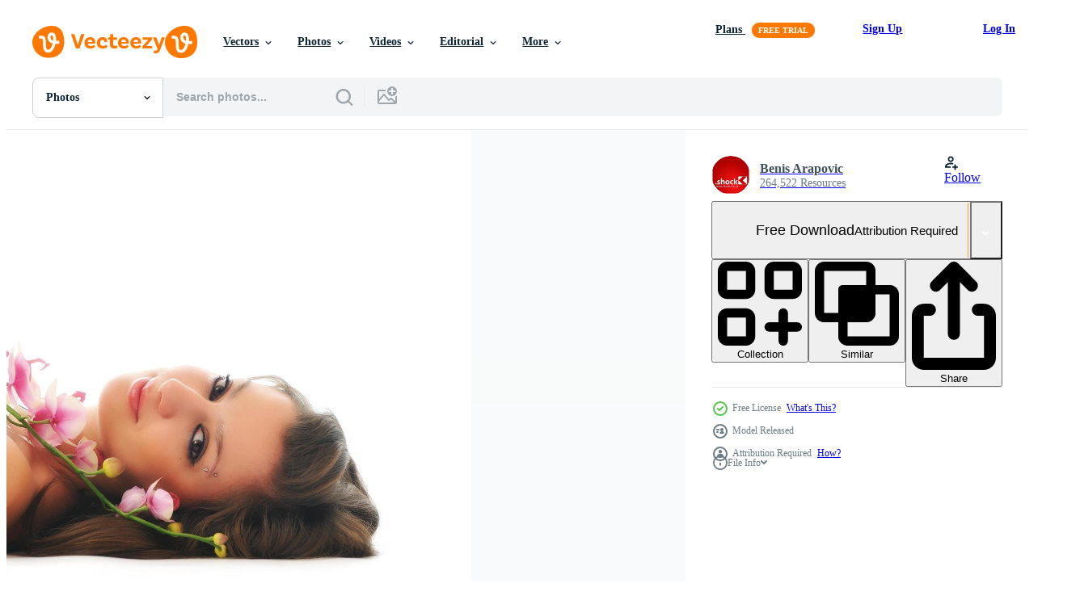

--- FILE ---
content_type: text/html; charset=utf-8
request_url: https://www.vecteezy.com/resources/11589652/show_related_tags_async_content
body_size: 1526
content:
<turbo-frame id="show-related-tags">
  <h2 class="ez-resource-related__header">Related Keywords</h2>

    <div class="splide ez-carousel tags-carousel is-ready" style="--carousel_height: 48px; --additional_height: 0px;" data-controller="carousel search-tag" data-bullets="false" data-loop="false" data-arrows="true">
    <div class="splide__track ez-carousel__track" data-carousel-target="track">
      <ul class="splide__list ez-carousel__inner-wrap" data-carousel-target="innerWrap">
        <li class="search-tag splide__slide ez-carousel__slide" data-carousel-target="slide"><a class="search-tag__tag-link ez-btn ez-btn--light" title="woman" data-action="search-tag#sendClickEvent search-tag#performSearch" data-search-tag-verified="true" data-keyword-location="show" href="/free-photos/woman">woman</a></li><li class="search-tag splide__slide ez-carousel__slide" data-carousel-target="slide"><a class="search-tag__tag-link ez-btn ez-btn--light" title="face" data-action="search-tag#sendClickEvent search-tag#performSearch" data-search-tag-verified="true" data-keyword-location="show" href="/free-photos/face">face</a></li><li class="search-tag splide__slide ez-carousel__slide" data-carousel-target="slide"><a class="search-tag__tag-link ez-btn ez-btn--light" title="beauty" data-action="search-tag#sendClickEvent search-tag#performSearch" data-search-tag-verified="true" data-keyword-location="show" href="/free-photos/beauty">beauty</a></li><li class="search-tag splide__slide ez-carousel__slide" data-carousel-target="slide"><a class="search-tag__tag-link ez-btn ez-btn--light" title="skin" data-action="search-tag#sendClickEvent search-tag#performSearch" data-search-tag-verified="true" data-keyword-location="show" href="/free-photos/skin">skin</a></li><li class="search-tag splide__slide ez-carousel__slide" data-carousel-target="slide"><a class="search-tag__tag-link ez-btn ez-btn--light" title="care" data-action="search-tag#sendClickEvent search-tag#performSearch" data-search-tag-verified="true" data-keyword-location="show" href="/free-photos/care">care</a></li><li class="search-tag splide__slide ez-carousel__slide" data-carousel-target="slide"><a class="search-tag__tag-link ez-btn ez-btn--light" title="health" data-action="search-tag#sendClickEvent search-tag#performSearch" data-search-tag-verified="true" data-keyword-location="show" href="/free-photos/health">health</a></li><li class="search-tag splide__slide ez-carousel__slide" data-carousel-target="slide"><a class="search-tag__tag-link ez-btn ez-btn--light" title="spa" data-action="search-tag#sendClickEvent search-tag#performSearch" data-search-tag-verified="true" data-keyword-location="show" href="/free-photos/spa">spa</a></li><li class="search-tag splide__slide ez-carousel__slide" data-carousel-target="slide"><a class="search-tag__tag-link ez-btn ez-btn--light" title="flower" data-action="search-tag#sendClickEvent search-tag#performSearch" data-search-tag-verified="true" data-keyword-location="show" href="/free-photos/flower">flower</a></li><li class="search-tag splide__slide ez-carousel__slide" data-carousel-target="slide"><a class="search-tag__tag-link ez-btn ez-btn--light" title="beautiful" data-action="search-tag#sendClickEvent search-tag#performSearch" data-search-tag-verified="true" data-keyword-location="show" href="/free-photos/beautiful">beautiful</a></li><li class="search-tag splide__slide ez-carousel__slide" data-carousel-target="slide"><a class="search-tag__tag-link ez-btn ez-btn--light" title="healthy" data-action="search-tag#sendClickEvent search-tag#performSearch" data-search-tag-verified="true" data-keyword-location="show" href="/free-photos/healthy">healthy</a></li><li class="search-tag splide__slide ez-carousel__slide" data-carousel-target="slide"><a class="search-tag__tag-link ez-btn ez-btn--light" title="wellbeing" data-action="search-tag#sendClickEvent search-tag#performSearch" data-search-tag-verified="true" data-keyword-location="show" href="/free-photos/wellbeing">wellbeing</a></li><li class="search-tag splide__slide ez-carousel__slide" data-carousel-target="slide"><a class="search-tag__tag-link ez-btn ez-btn--light" title="treatment" data-action="search-tag#sendClickEvent search-tag#performSearch" data-search-tag-verified="true" data-keyword-location="show" href="/free-photos/treatment">treatment</a></li><li class="search-tag splide__slide ez-carousel__slide" data-carousel-target="slide"><a class="search-tag__tag-link ez-btn ez-btn--light" title="clean" data-action="search-tag#sendClickEvent search-tag#performSearch" data-search-tag-verified="true" data-keyword-location="show" href="/free-photos/clean">clean</a></li><li class="search-tag splide__slide ez-carousel__slide" data-carousel-target="slide"><a class="search-tag__tag-link ez-btn ez-btn--light" title="cosmetics" data-action="search-tag#sendClickEvent search-tag#performSearch" data-search-tag-verified="true" data-keyword-location="show" href="/free-photos/cosmetics">cosmetics</a></li><li class="search-tag splide__slide ez-carousel__slide" data-carousel-target="slide"><a class="search-tag__tag-link ez-btn ez-btn--light" title="head" data-action="search-tag#sendClickEvent search-tag#performSearch" data-search-tag-verified="true" data-keyword-location="show" href="/free-photos/head">head</a></li><li class="search-tag splide__slide ez-carousel__slide" data-carousel-target="slide"><a class="search-tag__tag-link ez-btn ez-btn--light" title="fashion" data-action="search-tag#sendClickEvent search-tag#performSearch" data-search-tag-verified="true" data-keyword-location="show" href="/free-photos/fashion">fashion</a></li><li class="search-tag splide__slide ez-carousel__slide" data-carousel-target="slide"><a class="search-tag__tag-link ez-btn ez-btn--light" title="lifestyle" data-action="search-tag#sendClickEvent search-tag#performSearch" data-search-tag-verified="true" data-keyword-location="show" href="/free-photos/lifestyle">lifestyle</a></li><li class="search-tag splide__slide ez-carousel__slide" data-carousel-target="slide"><a class="search-tag__tag-link ez-btn ez-btn--light" title="girl" data-action="search-tag#sendClickEvent search-tag#performSearch" data-search-tag-verified="true" data-keyword-location="show" href="/free-photos/girl">girl</a></li><li class="search-tag splide__slide ez-carousel__slide" data-carousel-target="slide"><a class="search-tag__tag-link ez-btn ez-btn--light" title="portrait" data-action="search-tag#sendClickEvent search-tag#performSearch" data-search-tag-verified="true" data-keyword-location="show" href="/free-photos/portrait">portrait</a></li><li class="search-tag splide__slide ez-carousel__slide" data-carousel-target="slide"><a class="search-tag__tag-link ez-btn ez-btn--light" title="white" data-action="search-tag#sendClickEvent search-tag#performSearch" data-search-tag-verified="true" data-keyword-location="show" href="/free-photos/white">white</a></li><li class="search-tag splide__slide ez-carousel__slide" data-carousel-target="slide"><a class="search-tag__tag-link ez-btn ez-btn--light" title="adult" data-action="search-tag#sendClickEvent search-tag#performSearch" data-search-tag-verified="true" data-keyword-location="show" href="/free-photos/adult">adult</a></li><li class="search-tag splide__slide ez-carousel__slide" data-carousel-target="slide"><a class="search-tag__tag-link ez-btn ez-btn--light" title="person" data-action="search-tag#sendClickEvent search-tag#performSearch" data-search-tag-verified="true" data-keyword-location="show" href="/free-photos/person">person</a></li><li class="search-tag splide__slide ez-carousel__slide" data-carousel-target="slide"><a class="search-tag__tag-link ez-btn ez-btn--light" title="healthcare" data-action="search-tag#sendClickEvent search-tag#performSearch" data-search-tag-verified="true" data-keyword-location="show" href="/free-photos/healthcare">healthcare</a></li><li class="search-tag splide__slide ez-carousel__slide" data-carousel-target="slide"><a class="search-tag__tag-link ez-btn ez-btn--light" title="young" data-action="search-tag#sendClickEvent search-tag#performSearch" data-search-tag-verified="true" data-keyword-location="show" href="/free-photos/young">young</a></li><li class="search-tag splide__slide ez-carousel__slide" data-carousel-target="slide"><a class="search-tag__tag-link ez-btn ez-btn--light" title="model" data-action="search-tag#sendClickEvent search-tag#performSearch" data-search-tag-verified="true" data-keyword-location="show" href="/free-photos/model">model</a></li><li class="search-tag splide__slide ez-carousel__slide" data-carousel-target="slide"><a class="search-tag__tag-link ez-btn ez-btn--light" title="makeup" data-action="search-tag#sendClickEvent search-tag#performSearch" data-search-tag-verified="true" data-keyword-location="show" href="/free-photos/makeup">makeup</a></li><li class="search-tag splide__slide ez-carousel__slide" data-carousel-target="slide"><a class="search-tag__tag-link ez-btn ez-btn--light" title="relaxation" data-action="search-tag#sendClickEvent search-tag#performSearch" data-search-tag-verified="true" data-keyword-location="show" href="/free-photos/relaxation">relaxation</a></li><li class="search-tag splide__slide ez-carousel__slide" data-carousel-target="slide"><a class="search-tag__tag-link ez-btn ez-btn--light" title="caucasian" data-action="search-tag#sendClickEvent search-tag#performSearch" data-search-tag-verified="true" data-keyword-location="show" href="/free-photos/caucasian">caucasian</a></li><li class="search-tag splide__slide ez-carousel__slide" data-carousel-target="slide"><a class="search-tag__tag-link ez-btn ez-btn--light" title="20s" data-action="search-tag#sendClickEvent search-tag#performSearch" data-search-tag-verified="true" data-keyword-location="show" href="/free-photos/20s">20s</a></li><li class="search-tag splide__slide ez-carousel__slide" data-carousel-target="slide"><a class="search-tag__tag-link ez-btn ez-btn--light" title="one" data-action="search-tag#sendClickEvent search-tag#performSearch" data-search-tag-verified="true" data-keyword-location="show" href="/free-photos/one">one</a></li>
</ul></div>
    

    <div class="splide__arrows splide__arrows--ltr ez-carousel__arrows"><button class="splide__arrow splide__arrow--prev ez-carousel__arrow ez-carousel__arrow--prev" disabled="disabled" data-carousel-target="arrowPrev" data-test-id="carousel-arrow-prev" data-direction="prev" aria_label="Previous"><span class="ez-carousel__arrow-wrap"><svg xmlns="http://www.w3.org/2000/svg" viewBox="0 0 5 8" role="img" aria-labelledby="absc3v1z1xppmp0si027opcio2tmb6b7" class="arrow-prev"><desc id="absc3v1z1xppmp0si027opcio2tmb6b7">Previous</desc><path fill-rule="evenodd" d="M4.707 7.707a1 1 0 0 0 0-1.414L2.414 4l2.293-2.293A1 1 0 0 0 3.293.293l-3 3a1 1 0 0 0 0 1.414l3 3a1 1 0 0 0 1.414 0Z" clip-rule="evenodd"></path></svg>
</span><span class="ez-carousel__gradient"></span></button><button class="splide__arrow splide__arrow--next ez-carousel__arrow ez-carousel__arrow--next" disabled="disabled" data-carousel-target="arrowNext" data-test-id="carousel-arrow-next" data-direction="next" aria_label="Next"><span class="ez-carousel__arrow-wrap"><svg xmlns="http://www.w3.org/2000/svg" viewBox="0 0 5 8" role="img" aria-labelledby="ams278cgidp3f89o23matzq3m21xec7h" class="arrow-next"><desc id="ams278cgidp3f89o23matzq3m21xec7h">Next</desc><path fill-rule="evenodd" d="M.293 7.707a1 1 0 0 1 0-1.414L2.586 4 .293 1.707A1 1 0 0 1 1.707.293l3 3a1 1 0 0 1 0 1.414l-3 3a1 1 0 0 1-1.414 0Z" clip-rule="evenodd"></path></svg>
</span><span class="ez-carousel__gradient"></span></button></div>
</div></turbo-frame>


--- FILE ---
content_type: text/html; charset=utf-8
request_url: https://www.vecteezy.com/resources/11589652/show_related_grids_async_content
body_size: 9749
content:
<turbo-frame id="show-related-resources">

  <div data-conversions-category="Related Photos" class="">
    <h2 class="ez-resource-related__header">
      Related Photos
    </h2>

    <ul class="ez-resource-grid ez-resource-grid--main-grid  is-hidden" id="false" data-controller="grid contributor-info" data-grid-track-truncation-value="false" data-max-rows="50" data-row-height="240" data-instant-grid="false" data-truncate-results="false" data-testid="related-resources" data-labels="free" style="--free: &#39;Free&#39;;">

  <li class="ez-resource-grid__item ez-resource-thumb ez-resource-thumb--pro" data-controller="grid-item-decorator" data-position="{{position}}" data-item-id="31041926" data-pro="true" data-grid-target="gridItem" data-w="301" data-h="200" data-grid-item-decorator-free-label-value="Free" data-action="mouseenter-&gt;grid-item-decorator#hoverThumb:once" data-grid-item-decorator-item-pro-param="Pro" data-grid-item-decorator-resource-id-param="31041926" data-grid-item-decorator-content-type-param="Content-photo" data-grid-item-decorator-image-src-param="https://static.vecteezy.com/system/resources/previews/031/041/926/non_2x/woman-nail-care-photo.jpg" data-grid-item-decorator-pinterest-url-param="https://www.vecteezy.com/photo/31041926-woman-nail-care" data-grid-item-decorator-seo-page-description-param="woman nail care" data-grid-item-decorator-user-id-param="7150800" data-grid-item-decorator-user-display-name-param="Benis Arapovic" data-grid-item-decorator-avatar-src-param="https://static.vecteezy.com/system/user/avatar/7150800/medium_.shock_logo_RED_300x300png.png" data-grid-item-decorator-uploads-path-param="/members/dotshock/uploads">

  <script type="application/ld+json" id="media_schema">
  {"@context":"https://schema.org","@type":"ImageObject","name":"woman nail care","uploadDate":"2023-10-10T17:28:12-05:00","thumbnailUrl":"https://static.vecteezy.com/system/resources/thumbnails/031/041/926/small_2x/woman-nail-care-photo.jpg","contentUrl":"https://static.vecteezy.com/system/resources/previews/031/041/926/non_2x/woman-nail-care-photo.jpg","sourceOrganization":"Vecteezy","license":"https://support.vecteezy.com/en_us/new-vecteezy-licensing-ByHivesvt","acquireLicensePage":"https://www.vecteezy.com/photo/31041926-woman-nail-care","creator":{"@type":"Person","name":"Benis Arapovic"},"copyrightNotice":"Benis Arapovic","creditText":"Vecteezy"}
</script>


<a href="/photo/31041926-woman-nail-care" class="ez-resource-thumb__link" title="woman nail care" style="--height: 200; --width: 301; " data-action="click-&gt;grid#trackResourceClick mouseenter-&gt;grid#trackResourceHover" data-content-type="photo" data-controller="ez-hover-intent" data-previews-srcs="[&quot;https://static.vecteezy.com/system/resources/previews/031/041/926/non_2x/woman-nail-care-photo.jpg&quot;,&quot;https://static.vecteezy.com/system/resources/previews/031/041/926/large_2x/woman-nail-care-photo.jpg&quot;]" data-pro="true" data-resource-id="31041926" data-grid-item-decorator-target="link">
    <img src="https://static.vecteezy.com/system/resources/thumbnails/031/041/926/small/woman-nail-care-photo.jpg" srcset="https://static.vecteezy.com/system/resources/thumbnails/031/041/926/small_2x/woman-nail-care-photo.jpg 2x, https://static.vecteezy.com/system/resources/thumbnails/031/041/926/small/woman-nail-care-photo.jpg 1x" class="ez-resource-thumb__img" loading="lazy" decoding="async" width="301" height="200" alt="woman nail care photo">

</a>

  <div class="ez-resource-thumb__label-wrap"></div>
  

  <div class="ez-resource-thumb__hover-state"></div>
</li><li class="ez-resource-grid__item ez-resource-thumb ez-resource-thumb--pro" data-controller="grid-item-decorator" data-position="{{position}}" data-item-id="31060628" data-pro="true" data-grid-target="gridItem" data-w="133" data-h="200" data-grid-item-decorator-free-label-value="Free" data-action="mouseenter-&gt;grid-item-decorator#hoverThumb:once" data-grid-item-decorator-item-pro-param="Pro" data-grid-item-decorator-resource-id-param="31060628" data-grid-item-decorator-content-type-param="Content-photo" data-grid-item-decorator-image-src-param="https://static.vecteezy.com/system/resources/previews/031/060/628/non_2x/woman-beauty-2-photo.jpg" data-grid-item-decorator-pinterest-url-param="https://www.vecteezy.com/photo/31060628-woman-beauty-2" data-grid-item-decorator-seo-page-description-param="woman beauty 2" data-grid-item-decorator-user-id-param="7150800" data-grid-item-decorator-user-display-name-param="Benis Arapovic" data-grid-item-decorator-avatar-src-param="https://static.vecteezy.com/system/user/avatar/7150800/medium_.shock_logo_RED_300x300png.png" data-grid-item-decorator-uploads-path-param="/members/dotshock/uploads">

  <script type="application/ld+json" id="media_schema">
  {"@context":"https://schema.org","@type":"ImageObject","name":"woman beauty 2","uploadDate":"2023-10-10T20:19:47-05:00","thumbnailUrl":"https://static.vecteezy.com/system/resources/thumbnails/031/060/628/small_2x/woman-beauty-2-photo.jpg","contentUrl":"https://static.vecteezy.com/system/resources/previews/031/060/628/non_2x/woman-beauty-2-photo.jpg","sourceOrganization":"Vecteezy","license":"https://support.vecteezy.com/en_us/new-vecteezy-licensing-ByHivesvt","acquireLicensePage":"https://www.vecteezy.com/photo/31060628-woman-beauty-2","creator":{"@type":"Person","name":"Benis Arapovic"},"copyrightNotice":"Benis Arapovic","creditText":"Vecteezy"}
</script>


<a href="/photo/31060628-woman-beauty-2" class="ez-resource-thumb__link" title="woman beauty 2" style="--height: 200; --width: 133; " data-action="click-&gt;grid#trackResourceClick mouseenter-&gt;grid#trackResourceHover" data-content-type="photo" data-controller="ez-hover-intent" data-previews-srcs="[&quot;https://static.vecteezy.com/system/resources/previews/031/060/628/non_2x/woman-beauty-2-photo.jpg&quot;,&quot;https://static.vecteezy.com/system/resources/previews/031/060/628/large_2x/woman-beauty-2-photo.jpg&quot;]" data-pro="true" data-resource-id="31060628" data-grid-item-decorator-target="link">
    <img src="https://static.vecteezy.com/system/resources/thumbnails/031/060/628/small/woman-beauty-2-photo.jpg" srcset="https://static.vecteezy.com/system/resources/thumbnails/031/060/628/small_2x/woman-beauty-2-photo.jpg 2x, https://static.vecteezy.com/system/resources/thumbnails/031/060/628/small/woman-beauty-2-photo.jpg 1x" class="ez-resource-thumb__img" loading="lazy" decoding="async" width="133" height="200" alt="woman beauty 2 photo">

</a>

  <div class="ez-resource-thumb__label-wrap"></div>
  

  <div class="ez-resource-thumb__hover-state"></div>
</li><li class="ez-resource-grid__item ez-resource-thumb ez-resource-thumb--pro" data-controller="grid-item-decorator" data-position="{{position}}" data-item-id="31060453" data-pro="true" data-grid-target="gridItem" data-w="301" data-h="200" data-grid-item-decorator-free-label-value="Free" data-action="mouseenter-&gt;grid-item-decorator#hoverThumb:once" data-grid-item-decorator-item-pro-param="Pro" data-grid-item-decorator-resource-id-param="31060453" data-grid-item-decorator-content-type-param="Content-photo" data-grid-item-decorator-image-src-param="https://static.vecteezy.com/system/resources/previews/031/060/453/non_2x/beautiful-young-woman-face-with-flower-and-towel-photo.jpg" data-grid-item-decorator-pinterest-url-param="https://www.vecteezy.com/photo/31060453-beautiful-young-woman-face-with-flower-and-towel" data-grid-item-decorator-seo-page-description-param="beautiful young  woman face with flower and towel" data-grid-item-decorator-user-id-param="7150800" data-grid-item-decorator-user-display-name-param="Benis Arapovic" data-grid-item-decorator-avatar-src-param="https://static.vecteezy.com/system/user/avatar/7150800/medium_.shock_logo_RED_300x300png.png" data-grid-item-decorator-uploads-path-param="/members/dotshock/uploads">

  <script type="application/ld+json" id="media_schema">
  {"@context":"https://schema.org","@type":"ImageObject","name":"beautiful young woman face with flower and towel","uploadDate":"2023-10-10T20:18:24-05:00","thumbnailUrl":"https://static.vecteezy.com/system/resources/thumbnails/031/060/453/small_2x/beautiful-young-woman-face-with-flower-and-towel-photo.jpg","contentUrl":"https://static.vecteezy.com/system/resources/previews/031/060/453/non_2x/beautiful-young-woman-face-with-flower-and-towel-photo.jpg","sourceOrganization":"Vecteezy","license":"https://support.vecteezy.com/en_us/new-vecteezy-licensing-ByHivesvt","acquireLicensePage":"https://www.vecteezy.com/photo/31060453-beautiful-young-woman-face-with-flower-and-towel","creator":{"@type":"Person","name":"Benis Arapovic"},"copyrightNotice":"Benis Arapovic","creditText":"Vecteezy"}
</script>


<a href="/photo/31060453-beautiful-young-woman-face-with-flower-and-towel" class="ez-resource-thumb__link" title="beautiful young  woman face with flower and towel" style="--height: 200; --width: 301; " data-action="click-&gt;grid#trackResourceClick mouseenter-&gt;grid#trackResourceHover" data-content-type="photo" data-controller="ez-hover-intent" data-previews-srcs="[&quot;https://static.vecteezy.com/system/resources/previews/031/060/453/non_2x/beautiful-young-woman-face-with-flower-and-towel-photo.jpg&quot;,&quot;https://static.vecteezy.com/system/resources/previews/031/060/453/large_2x/beautiful-young-woman-face-with-flower-and-towel-photo.jpg&quot;]" data-pro="true" data-resource-id="31060453" data-grid-item-decorator-target="link">
    <img src="https://static.vecteezy.com/system/resources/thumbnails/031/060/453/small/beautiful-young-woman-face-with-flower-and-towel-photo.jpg" srcset="https://static.vecteezy.com/system/resources/thumbnails/031/060/453/small_2x/beautiful-young-woman-face-with-flower-and-towel-photo.jpg 2x, https://static.vecteezy.com/system/resources/thumbnails/031/060/453/small/beautiful-young-woman-face-with-flower-and-towel-photo.jpg 1x" class="ez-resource-thumb__img" loading="lazy" decoding="async" width="301" height="200" alt="beautiful young  woman face with flower and towel photo">

</a>

  <div class="ez-resource-thumb__label-wrap"></div>
  

  <div class="ez-resource-thumb__hover-state"></div>
</li><li class="ez-resource-grid__item ez-resource-thumb ez-resource-thumb--pro" data-controller="grid-item-decorator" data-position="{{position}}" data-item-id="31060429" data-pro="true" data-grid-target="gridItem" data-w="301" data-h="200" data-grid-item-decorator-free-label-value="Free" data-action="mouseenter-&gt;grid-item-decorator#hoverThumb:once" data-grid-item-decorator-item-pro-param="Pro" data-grid-item-decorator-resource-id-param="31060429" data-grid-item-decorator-content-type-param="Content-photo" data-grid-item-decorator-image-src-param="https://static.vecteezy.com/system/resources/previews/031/060/429/non_2x/beautiful-young-woman-face-with-flower-and-towel-photo.jpg" data-grid-item-decorator-pinterest-url-param="https://www.vecteezy.com/photo/31060429-beautiful-young-woman-face-with-flower-and-towel" data-grid-item-decorator-seo-page-description-param="beautiful young  woman face with flower and towel" data-grid-item-decorator-user-id-param="7150800" data-grid-item-decorator-user-display-name-param="Benis Arapovic" data-grid-item-decorator-avatar-src-param="https://static.vecteezy.com/system/user/avatar/7150800/medium_.shock_logo_RED_300x300png.png" data-grid-item-decorator-uploads-path-param="/members/dotshock/uploads">

  <script type="application/ld+json" id="media_schema">
  {"@context":"https://schema.org","@type":"ImageObject","name":"beautiful young woman face with flower and towel","uploadDate":"2023-10-10T20:18:02-05:00","thumbnailUrl":"https://static.vecteezy.com/system/resources/thumbnails/031/060/429/small_2x/beautiful-young-woman-face-with-flower-and-towel-photo.jpg","contentUrl":"https://static.vecteezy.com/system/resources/previews/031/060/429/non_2x/beautiful-young-woman-face-with-flower-and-towel-photo.jpg","sourceOrganization":"Vecteezy","license":"https://support.vecteezy.com/en_us/new-vecteezy-licensing-ByHivesvt","acquireLicensePage":"https://www.vecteezy.com/photo/31060429-beautiful-young-woman-face-with-flower-and-towel","creator":{"@type":"Person","name":"Benis Arapovic"},"copyrightNotice":"Benis Arapovic","creditText":"Vecteezy"}
</script>


<a href="/photo/31060429-beautiful-young-woman-face-with-flower-and-towel" class="ez-resource-thumb__link" title="beautiful young  woman face with flower and towel" style="--height: 200; --width: 301; " data-action="click-&gt;grid#trackResourceClick mouseenter-&gt;grid#trackResourceHover" data-content-type="photo" data-controller="ez-hover-intent" data-previews-srcs="[&quot;https://static.vecteezy.com/system/resources/previews/031/060/429/non_2x/beautiful-young-woman-face-with-flower-and-towel-photo.jpg&quot;,&quot;https://static.vecteezy.com/system/resources/previews/031/060/429/large_2x/beautiful-young-woman-face-with-flower-and-towel-photo.jpg&quot;]" data-pro="true" data-resource-id="31060429" data-grid-item-decorator-target="link">
    <img src="https://static.vecteezy.com/system/resources/thumbnails/031/060/429/small/beautiful-young-woman-face-with-flower-and-towel-photo.jpg" srcset="https://static.vecteezy.com/system/resources/thumbnails/031/060/429/small_2x/beautiful-young-woman-face-with-flower-and-towel-photo.jpg 2x, https://static.vecteezy.com/system/resources/thumbnails/031/060/429/small/beautiful-young-woman-face-with-flower-and-towel-photo.jpg 1x" class="ez-resource-thumb__img" loading="lazy" decoding="async" width="301" height="200" alt="beautiful young  woman face with flower and towel photo">

</a>

  <div class="ez-resource-thumb__label-wrap"></div>
  

  <div class="ez-resource-thumb__hover-state"></div>
</li><li class="ez-resource-grid__item ez-resource-thumb ez-resource-thumb--pro" data-controller="grid-item-decorator" data-position="{{position}}" data-item-id="31060451" data-pro="true" data-grid-target="gridItem" data-w="301" data-h="200" data-grid-item-decorator-free-label-value="Free" data-action="mouseenter-&gt;grid-item-decorator#hoverThumb:once" data-grid-item-decorator-item-pro-param="Pro" data-grid-item-decorator-resource-id-param="31060451" data-grid-item-decorator-content-type-param="Content-photo" data-grid-item-decorator-image-src-param="https://static.vecteezy.com/system/resources/previews/031/060/451/non_2x/beautiful-young-woman-face-with-flower-and-towel-photo.jpg" data-grid-item-decorator-pinterest-url-param="https://www.vecteezy.com/photo/31060451-beautiful-young-woman-face-with-flower-and-towel" data-grid-item-decorator-seo-page-description-param="beautiful young  woman face with flower and towel" data-grid-item-decorator-user-id-param="7150800" data-grid-item-decorator-user-display-name-param="Benis Arapovic" data-grid-item-decorator-uploads-path-param="/members/dotshock/uploads">

  <script type="application/ld+json" id="media_schema">
  {"@context":"https://schema.org","@type":"ImageObject","name":"beautiful young woman face with flower and towel","uploadDate":"2023-10-10T20:18:24-05:00","thumbnailUrl":"https://static.vecteezy.com/system/resources/thumbnails/031/060/451/small_2x/beautiful-young-woman-face-with-flower-and-towel-photo.jpg","contentUrl":"https://static.vecteezy.com/system/resources/previews/031/060/451/non_2x/beautiful-young-woman-face-with-flower-and-towel-photo.jpg","sourceOrganization":"Vecteezy","license":"https://support.vecteezy.com/en_us/new-vecteezy-licensing-ByHivesvt","acquireLicensePage":"https://www.vecteezy.com/photo/31060451-beautiful-young-woman-face-with-flower-and-towel","creator":{"@type":"Person","name":"Benis Arapovic"},"copyrightNotice":"Benis Arapovic","creditText":"Vecteezy"}
</script>


<a href="/photo/31060451-beautiful-young-woman-face-with-flower-and-towel" class="ez-resource-thumb__link" title="beautiful young  woman face with flower and towel" style="--height: 200; --width: 301; " data-action="click-&gt;grid#trackResourceClick mouseenter-&gt;grid#trackResourceHover" data-content-type="photo" data-controller="ez-hover-intent" data-previews-srcs="[&quot;https://static.vecteezy.com/system/resources/previews/031/060/451/non_2x/beautiful-young-woman-face-with-flower-and-towel-photo.jpg&quot;,&quot;https://static.vecteezy.com/system/resources/previews/031/060/451/large_2x/beautiful-young-woman-face-with-flower-and-towel-photo.jpg&quot;]" data-pro="true" data-resource-id="31060451" data-grid-item-decorator-target="link">
    <img src="https://static.vecteezy.com/system/resources/thumbnails/031/060/451/small/beautiful-young-woman-face-with-flower-and-towel-photo.jpg" srcset="https://static.vecteezy.com/system/resources/thumbnails/031/060/451/small_2x/beautiful-young-woman-face-with-flower-and-towel-photo.jpg 2x, https://static.vecteezy.com/system/resources/thumbnails/031/060/451/small/beautiful-young-woman-face-with-flower-and-towel-photo.jpg 1x" class="ez-resource-thumb__img" loading="lazy" decoding="async" width="301" height="200" alt="beautiful young  woman face with flower and towel photo">

</a>

  <div class="ez-resource-thumb__label-wrap"></div>
  

  <div class="ez-resource-thumb__hover-state"></div>
</li><li class="ez-resource-grid__item ez-resource-thumb ez-resource-thumb--pro" data-controller="grid-item-decorator" data-position="{{position}}" data-item-id="31060622" data-pro="true" data-grid-target="gridItem" data-w="301" data-h="200" data-grid-item-decorator-free-label-value="Free" data-action="mouseenter-&gt;grid-item-decorator#hoverThumb:once" data-grid-item-decorator-item-pro-param="Pro" data-grid-item-decorator-resource-id-param="31060622" data-grid-item-decorator-content-type-param="Content-photo" data-grid-item-decorator-image-src-param="https://static.vecteezy.com/system/resources/previews/031/060/622/non_2x/woman-beauty-black-and-white-photo.jpg" data-grid-item-decorator-pinterest-url-param="https://www.vecteezy.com/photo/31060622-woman-beauty-black-and-white" data-grid-item-decorator-seo-page-description-param="woman beauty black and white" data-grid-item-decorator-user-id-param="7150800" data-grid-item-decorator-user-display-name-param="Benis Arapovic" data-grid-item-decorator-uploads-path-param="/members/dotshock/uploads">

  <script type="application/ld+json" id="media_schema">
  {"@context":"https://schema.org","@type":"ImageObject","name":"woman beauty black and white","uploadDate":"2023-10-10T20:19:44-05:00","thumbnailUrl":"https://static.vecteezy.com/system/resources/thumbnails/031/060/622/small_2x/woman-beauty-black-and-white-photo.jpg","contentUrl":"https://static.vecteezy.com/system/resources/previews/031/060/622/non_2x/woman-beauty-black-and-white-photo.jpg","sourceOrganization":"Vecteezy","license":"https://support.vecteezy.com/en_us/new-vecteezy-licensing-ByHivesvt","acquireLicensePage":"https://www.vecteezy.com/photo/31060622-woman-beauty-black-and-white","creator":{"@type":"Person","name":"Benis Arapovic"},"copyrightNotice":"Benis Arapovic","creditText":"Vecteezy"}
</script>


<a href="/photo/31060622-woman-beauty-black-and-white" class="ez-resource-thumb__link" title="woman beauty black and white" style="--height: 200; --width: 301; " data-action="click-&gt;grid#trackResourceClick mouseenter-&gt;grid#trackResourceHover" data-content-type="photo" data-controller="ez-hover-intent" data-previews-srcs="[&quot;https://static.vecteezy.com/system/resources/previews/031/060/622/non_2x/woman-beauty-black-and-white-photo.jpg&quot;,&quot;https://static.vecteezy.com/system/resources/previews/031/060/622/large_2x/woman-beauty-black-and-white-photo.jpg&quot;]" data-pro="true" data-resource-id="31060622" data-grid-item-decorator-target="link">
    <img src="https://static.vecteezy.com/system/resources/thumbnails/031/060/622/small/woman-beauty-black-and-white-photo.jpg" srcset="https://static.vecteezy.com/system/resources/thumbnails/031/060/622/small_2x/woman-beauty-black-and-white-photo.jpg 2x, https://static.vecteezy.com/system/resources/thumbnails/031/060/622/small/woman-beauty-black-and-white-photo.jpg 1x" class="ez-resource-thumb__img" loading="lazy" decoding="async" width="301" height="200" alt="woman beauty black and white photo">

</a>

  <div class="ez-resource-thumb__label-wrap"></div>
  

  <div class="ez-resource-thumb__hover-state"></div>
</li><li class="ez-resource-grid__item ez-resource-thumb ez-resource-thumb--pro" data-controller="grid-item-decorator" data-position="{{position}}" data-item-id="31060558" data-pro="true" data-grid-target="gridItem" data-w="133" data-h="200" data-grid-item-decorator-free-label-value="Free" data-action="mouseenter-&gt;grid-item-decorator#hoverThumb:once" data-grid-item-decorator-item-pro-param="Pro" data-grid-item-decorator-resource-id-param="31060558" data-grid-item-decorator-content-type-param="Content-photo" data-grid-item-decorator-image-src-param="https://static.vecteezy.com/system/resources/previews/031/060/558/non_2x/woman-beauty-black-and-white-photo.jpg" data-grid-item-decorator-pinterest-url-param="https://www.vecteezy.com/photo/31060558-woman-beauty-black-and-white" data-grid-item-decorator-seo-page-description-param="woman beauty black and white" data-grid-item-decorator-user-id-param="7150800" data-grid-item-decorator-user-display-name-param="Benis Arapovic" data-grid-item-decorator-avatar-src-param="https://static.vecteezy.com/system/user/avatar/7150800/medium_.shock_logo_RED_300x300png.png" data-grid-item-decorator-uploads-path-param="/members/dotshock/uploads">

  <script type="application/ld+json" id="media_schema">
  {"@context":"https://schema.org","@type":"ImageObject","name":"woman beauty black and white","uploadDate":"2023-10-10T20:19:14-05:00","thumbnailUrl":"https://static.vecteezy.com/system/resources/thumbnails/031/060/558/small_2x/woman-beauty-black-and-white-photo.jpg","contentUrl":"https://static.vecteezy.com/system/resources/previews/031/060/558/non_2x/woman-beauty-black-and-white-photo.jpg","sourceOrganization":"Vecteezy","license":"https://support.vecteezy.com/en_us/new-vecteezy-licensing-ByHivesvt","acquireLicensePage":"https://www.vecteezy.com/photo/31060558-woman-beauty-black-and-white","creator":{"@type":"Person","name":"Benis Arapovic"},"copyrightNotice":"Benis Arapovic","creditText":"Vecteezy"}
</script>


<a href="/photo/31060558-woman-beauty-black-and-white" class="ez-resource-thumb__link" title="woman beauty black and white" style="--height: 200; --width: 133; " data-action="click-&gt;grid#trackResourceClick mouseenter-&gt;grid#trackResourceHover" data-content-type="photo" data-controller="ez-hover-intent" data-previews-srcs="[&quot;https://static.vecteezy.com/system/resources/previews/031/060/558/non_2x/woman-beauty-black-and-white-photo.jpg&quot;,&quot;https://static.vecteezy.com/system/resources/previews/031/060/558/large_2x/woman-beauty-black-and-white-photo.jpg&quot;]" data-pro="true" data-resource-id="31060558" data-grid-item-decorator-target="link">
    <img src="https://static.vecteezy.com/system/resources/thumbnails/031/060/558/small/woman-beauty-black-and-white-photo.jpg" srcset="https://static.vecteezy.com/system/resources/thumbnails/031/060/558/small_2x/woman-beauty-black-and-white-photo.jpg 2x, https://static.vecteezy.com/system/resources/thumbnails/031/060/558/small/woman-beauty-black-and-white-photo.jpg 1x" class="ez-resource-thumb__img" loading="lazy" decoding="async" width="133" height="200" alt="woman beauty black and white photo">

</a>

  <div class="ez-resource-thumb__label-wrap"></div>
  

  <div class="ez-resource-thumb__hover-state"></div>
</li><li class="ez-resource-grid__item ez-resource-thumb ez-resource-thumb--pro" data-controller="grid-item-decorator" data-position="{{position}}" data-item-id="31060615" data-pro="true" data-grid-target="gridItem" data-w="301" data-h="200" data-grid-item-decorator-free-label-value="Free" data-action="mouseenter-&gt;grid-item-decorator#hoverThumb:once" data-grid-item-decorator-item-pro-param="Pro" data-grid-item-decorator-resource-id-param="31060615" data-grid-item-decorator-content-type-param="Content-photo" data-grid-item-decorator-image-src-param="https://static.vecteezy.com/system/resources/previews/031/060/615/non_2x/woman-beauty-black-and-white-photo.jpg" data-grid-item-decorator-pinterest-url-param="https://www.vecteezy.com/photo/31060615-woman-beauty-black-and-white" data-grid-item-decorator-seo-page-description-param="woman beauty black and white" data-grid-item-decorator-user-id-param="7150800" data-grid-item-decorator-user-display-name-param="Benis Arapovic" data-grid-item-decorator-uploads-path-param="/members/dotshock/uploads">

  <script type="application/ld+json" id="media_schema">
  {"@context":"https://schema.org","@type":"ImageObject","name":"woman beauty black and white","uploadDate":"2023-10-10T20:19:42-05:00","thumbnailUrl":"https://static.vecteezy.com/system/resources/thumbnails/031/060/615/small_2x/woman-beauty-black-and-white-photo.jpg","contentUrl":"https://static.vecteezy.com/system/resources/previews/031/060/615/non_2x/woman-beauty-black-and-white-photo.jpg","sourceOrganization":"Vecteezy","license":"https://support.vecteezy.com/en_us/new-vecteezy-licensing-ByHivesvt","acquireLicensePage":"https://www.vecteezy.com/photo/31060615-woman-beauty-black-and-white","creator":{"@type":"Person","name":"Benis Arapovic"},"copyrightNotice":"Benis Arapovic","creditText":"Vecteezy"}
</script>


<a href="/photo/31060615-woman-beauty-black-and-white" class="ez-resource-thumb__link" title="woman beauty black and white" style="--height: 200; --width: 301; " data-action="click-&gt;grid#trackResourceClick mouseenter-&gt;grid#trackResourceHover" data-content-type="photo" data-controller="ez-hover-intent" data-previews-srcs="[&quot;https://static.vecteezy.com/system/resources/previews/031/060/615/non_2x/woman-beauty-black-and-white-photo.jpg&quot;,&quot;https://static.vecteezy.com/system/resources/previews/031/060/615/large_2x/woman-beauty-black-and-white-photo.jpg&quot;]" data-pro="true" data-resource-id="31060615" data-grid-item-decorator-target="link">
    <img src="https://static.vecteezy.com/system/resources/thumbnails/031/060/615/small/woman-beauty-black-and-white-photo.jpg" srcset="https://static.vecteezy.com/system/resources/thumbnails/031/060/615/small_2x/woman-beauty-black-and-white-photo.jpg 2x, https://static.vecteezy.com/system/resources/thumbnails/031/060/615/small/woman-beauty-black-and-white-photo.jpg 1x" class="ez-resource-thumb__img" loading="lazy" decoding="async" width="301" height="200" alt="woman beauty black and white photo">

</a>

  <div class="ez-resource-thumb__label-wrap"></div>
  

  <div class="ez-resource-thumb__hover-state"></div>
</li><li class="ez-resource-grid__item ez-resource-thumb ez-resource-thumb--pro" data-controller="grid-item-decorator" data-position="{{position}}" data-item-id="31060619" data-pro="true" data-grid-target="gridItem" data-w="301" data-h="200" data-grid-item-decorator-free-label-value="Free" data-action="mouseenter-&gt;grid-item-decorator#hoverThumb:once" data-grid-item-decorator-item-pro-param="Pro" data-grid-item-decorator-resource-id-param="31060619" data-grid-item-decorator-content-type-param="Content-photo" data-grid-item-decorator-image-src-param="https://static.vecteezy.com/system/resources/previews/031/060/619/non_2x/woman-beauty-black-and-white-photo.jpg" data-grid-item-decorator-pinterest-url-param="https://www.vecteezy.com/photo/31060619-woman-beauty-black-and-white" data-grid-item-decorator-seo-page-description-param="woman beauty black and white" data-grid-item-decorator-user-id-param="7150800" data-grid-item-decorator-user-display-name-param="Benis Arapovic" data-grid-item-decorator-avatar-src-param="https://static.vecteezy.com/system/user/avatar/7150800/medium_.shock_logo_RED_300x300png.png" data-grid-item-decorator-uploads-path-param="/members/dotshock/uploads">

  <script type="application/ld+json" id="media_schema">
  {"@context":"https://schema.org","@type":"ImageObject","name":"woman beauty black and white","uploadDate":"2023-10-10T20:19:43-05:00","thumbnailUrl":"https://static.vecteezy.com/system/resources/thumbnails/031/060/619/small_2x/woman-beauty-black-and-white-photo.jpg","contentUrl":"https://static.vecteezy.com/system/resources/previews/031/060/619/non_2x/woman-beauty-black-and-white-photo.jpg","sourceOrganization":"Vecteezy","license":"https://support.vecteezy.com/en_us/new-vecteezy-licensing-ByHivesvt","acquireLicensePage":"https://www.vecteezy.com/photo/31060619-woman-beauty-black-and-white","creator":{"@type":"Person","name":"Benis Arapovic"},"copyrightNotice":"Benis Arapovic","creditText":"Vecteezy"}
</script>


<a href="/photo/31060619-woman-beauty-black-and-white" class="ez-resource-thumb__link" title="woman beauty black and white" style="--height: 200; --width: 301; " data-action="click-&gt;grid#trackResourceClick mouseenter-&gt;grid#trackResourceHover" data-content-type="photo" data-controller="ez-hover-intent" data-previews-srcs="[&quot;https://static.vecteezy.com/system/resources/previews/031/060/619/non_2x/woman-beauty-black-and-white-photo.jpg&quot;,&quot;https://static.vecteezy.com/system/resources/previews/031/060/619/large_2x/woman-beauty-black-and-white-photo.jpg&quot;]" data-pro="true" data-resource-id="31060619" data-grid-item-decorator-target="link">
    <img src="https://static.vecteezy.com/system/resources/thumbnails/031/060/619/small/woman-beauty-black-and-white-photo.jpg" srcset="https://static.vecteezy.com/system/resources/thumbnails/031/060/619/small_2x/woman-beauty-black-and-white-photo.jpg 2x, https://static.vecteezy.com/system/resources/thumbnails/031/060/619/small/woman-beauty-black-and-white-photo.jpg 1x" class="ez-resource-thumb__img" loading="lazy" decoding="async" width="301" height="200" alt="woman beauty black and white photo">

</a>

  <div class="ez-resource-thumb__label-wrap"></div>
  

  <div class="ez-resource-thumb__hover-state"></div>
</li><li class="ez-resource-grid__item ez-resource-thumb ez-resource-thumb--pro" data-controller="grid-item-decorator" data-position="{{position}}" data-item-id="31060621" data-pro="true" data-grid-target="gridItem" data-w="301" data-h="200" data-grid-item-decorator-free-label-value="Free" data-action="mouseenter-&gt;grid-item-decorator#hoverThumb:once" data-grid-item-decorator-item-pro-param="Pro" data-grid-item-decorator-resource-id-param="31060621" data-grid-item-decorator-content-type-param="Content-photo" data-grid-item-decorator-image-src-param="https://static.vecteezy.com/system/resources/previews/031/060/621/non_2x/woman-beauty-black-and-white-photo.jpg" data-grid-item-decorator-pinterest-url-param="https://www.vecteezy.com/photo/31060621-woman-beauty-black-and-white" data-grid-item-decorator-seo-page-description-param="woman beauty black and white" data-grid-item-decorator-user-id-param="7150800" data-grid-item-decorator-user-display-name-param="Benis Arapovic" data-grid-item-decorator-avatar-src-param="https://static.vecteezy.com/system/user/avatar/7150800/medium_.shock_logo_RED_300x300png.png" data-grid-item-decorator-uploads-path-param="/members/dotshock/uploads">

  <script type="application/ld+json" id="media_schema">
  {"@context":"https://schema.org","@type":"ImageObject","name":"woman beauty black and white","uploadDate":"2023-10-10T20:19:43-05:00","thumbnailUrl":"https://static.vecteezy.com/system/resources/thumbnails/031/060/621/small_2x/woman-beauty-black-and-white-photo.jpg","contentUrl":"https://static.vecteezy.com/system/resources/previews/031/060/621/non_2x/woman-beauty-black-and-white-photo.jpg","sourceOrganization":"Vecteezy","license":"https://support.vecteezy.com/en_us/new-vecteezy-licensing-ByHivesvt","acquireLicensePage":"https://www.vecteezy.com/photo/31060621-woman-beauty-black-and-white","creator":{"@type":"Person","name":"Benis Arapovic"},"copyrightNotice":"Benis Arapovic","creditText":"Vecteezy"}
</script>


<a href="/photo/31060621-woman-beauty-black-and-white" class="ez-resource-thumb__link" title="woman beauty black and white" style="--height: 200; --width: 301; " data-action="click-&gt;grid#trackResourceClick mouseenter-&gt;grid#trackResourceHover" data-content-type="photo" data-controller="ez-hover-intent" data-previews-srcs="[&quot;https://static.vecteezy.com/system/resources/previews/031/060/621/non_2x/woman-beauty-black-and-white-photo.jpg&quot;,&quot;https://static.vecteezy.com/system/resources/previews/031/060/621/large_2x/woman-beauty-black-and-white-photo.jpg&quot;]" data-pro="true" data-resource-id="31060621" data-grid-item-decorator-target="link">
    <img src="https://static.vecteezy.com/system/resources/thumbnails/031/060/621/small/woman-beauty-black-and-white-photo.jpg" srcset="https://static.vecteezy.com/system/resources/thumbnails/031/060/621/small_2x/woman-beauty-black-and-white-photo.jpg 2x, https://static.vecteezy.com/system/resources/thumbnails/031/060/621/small/woman-beauty-black-and-white-photo.jpg 1x" class="ez-resource-thumb__img" loading="lazy" decoding="async" width="301" height="200" alt="woman beauty black and white photo">

</a>

  <div class="ez-resource-thumb__label-wrap"></div>
  

  <div class="ez-resource-thumb__hover-state"></div>
</li><li class="ez-resource-grid__item ez-resource-thumb ez-resource-thumb--pro" data-controller="grid-item-decorator" data-position="{{position}}" data-item-id="31060614" data-pro="true" data-grid-target="gridItem" data-w="133" data-h="200" data-grid-item-decorator-free-label-value="Free" data-action="mouseenter-&gt;grid-item-decorator#hoverThumb:once" data-grid-item-decorator-item-pro-param="Pro" data-grid-item-decorator-resource-id-param="31060614" data-grid-item-decorator-content-type-param="Content-photo" data-grid-item-decorator-image-src-param="https://static.vecteezy.com/system/resources/previews/031/060/614/non_2x/woman-beauty-black-and-white-photo.jpg" data-grid-item-decorator-pinterest-url-param="https://www.vecteezy.com/photo/31060614-woman-beauty-black-and-white" data-grid-item-decorator-seo-page-description-param="woman beauty black and white" data-grid-item-decorator-user-id-param="7150800" data-grid-item-decorator-user-display-name-param="Benis Arapovic" data-grid-item-decorator-uploads-path-param="/members/dotshock/uploads">

  <script type="application/ld+json" id="media_schema">
  {"@context":"https://schema.org","@type":"ImageObject","name":"woman beauty black and white","uploadDate":"2023-10-10T20:19:42-05:00","thumbnailUrl":"https://static.vecteezy.com/system/resources/thumbnails/031/060/614/small_2x/woman-beauty-black-and-white-photo.jpg","contentUrl":"https://static.vecteezy.com/system/resources/previews/031/060/614/non_2x/woman-beauty-black-and-white-photo.jpg","sourceOrganization":"Vecteezy","license":"https://support.vecteezy.com/en_us/new-vecteezy-licensing-ByHivesvt","acquireLicensePage":"https://www.vecteezy.com/photo/31060614-woman-beauty-black-and-white","creator":{"@type":"Person","name":"Benis Arapovic"},"copyrightNotice":"Benis Arapovic","creditText":"Vecteezy"}
</script>


<a href="/photo/31060614-woman-beauty-black-and-white" class="ez-resource-thumb__link" title="woman beauty black and white" style="--height: 200; --width: 133; " data-action="click-&gt;grid#trackResourceClick mouseenter-&gt;grid#trackResourceHover" data-content-type="photo" data-controller="ez-hover-intent" data-previews-srcs="[&quot;https://static.vecteezy.com/system/resources/previews/031/060/614/non_2x/woman-beauty-black-and-white-photo.jpg&quot;,&quot;https://static.vecteezy.com/system/resources/previews/031/060/614/large_2x/woman-beauty-black-and-white-photo.jpg&quot;]" data-pro="true" data-resource-id="31060614" data-grid-item-decorator-target="link">
    <img src="https://static.vecteezy.com/system/resources/thumbnails/031/060/614/small/woman-beauty-black-and-white-photo.jpg" srcset="https://static.vecteezy.com/system/resources/thumbnails/031/060/614/small_2x/woman-beauty-black-and-white-photo.jpg 2x, https://static.vecteezy.com/system/resources/thumbnails/031/060/614/small/woman-beauty-black-and-white-photo.jpg 1x" class="ez-resource-thumb__img" loading="lazy" decoding="async" width="133" height="200" alt="woman beauty black and white photo">

</a>

  <div class="ez-resource-thumb__label-wrap"></div>
  

  <div class="ez-resource-thumb__hover-state"></div>
</li><li class="ez-resource-grid__item ez-resource-thumb ez-resource-thumb--pro" data-controller="grid-item-decorator" data-position="{{position}}" data-item-id="31060604" data-pro="true" data-grid-target="gridItem" data-w="133" data-h="200" data-grid-item-decorator-free-label-value="Free" data-action="mouseenter-&gt;grid-item-decorator#hoverThumb:once" data-grid-item-decorator-item-pro-param="Pro" data-grid-item-decorator-resource-id-param="31060604" data-grid-item-decorator-content-type-param="Content-photo" data-grid-item-decorator-image-src-param="https://static.vecteezy.com/system/resources/previews/031/060/604/non_2x/woman-beauty-black-and-white-photo.jpg" data-grid-item-decorator-pinterest-url-param="https://www.vecteezy.com/photo/31060604-woman-beauty-black-and-white" data-grid-item-decorator-seo-page-description-param="woman beauty black and white" data-grid-item-decorator-user-id-param="7150800" data-grid-item-decorator-user-display-name-param="Benis Arapovic" data-grid-item-decorator-avatar-src-param="https://static.vecteezy.com/system/user/avatar/7150800/medium_.shock_logo_RED_300x300png.png" data-grid-item-decorator-uploads-path-param="/members/dotshock/uploads">

  <script type="application/ld+json" id="media_schema">
  {"@context":"https://schema.org","@type":"ImageObject","name":"woman beauty black and white","uploadDate":"2023-10-10T20:19:40-05:00","thumbnailUrl":"https://static.vecteezy.com/system/resources/thumbnails/031/060/604/small_2x/woman-beauty-black-and-white-photo.jpg","contentUrl":"https://static.vecteezy.com/system/resources/previews/031/060/604/non_2x/woman-beauty-black-and-white-photo.jpg","sourceOrganization":"Vecteezy","license":"https://support.vecteezy.com/en_us/new-vecteezy-licensing-ByHivesvt","acquireLicensePage":"https://www.vecteezy.com/photo/31060604-woman-beauty-black-and-white","creator":{"@type":"Person","name":"Benis Arapovic"},"copyrightNotice":"Benis Arapovic","creditText":"Vecteezy"}
</script>


<a href="/photo/31060604-woman-beauty-black-and-white" class="ez-resource-thumb__link" title="woman beauty black and white" style="--height: 200; --width: 133; " data-action="click-&gt;grid#trackResourceClick mouseenter-&gt;grid#trackResourceHover" data-content-type="photo" data-controller="ez-hover-intent" data-previews-srcs="[&quot;https://static.vecteezy.com/system/resources/previews/031/060/604/non_2x/woman-beauty-black-and-white-photo.jpg&quot;,&quot;https://static.vecteezy.com/system/resources/previews/031/060/604/large_2x/woman-beauty-black-and-white-photo.jpg&quot;]" data-pro="true" data-resource-id="31060604" data-grid-item-decorator-target="link">
    <img src="https://static.vecteezy.com/system/resources/thumbnails/031/060/604/small/woman-beauty-black-and-white-photo.jpg" srcset="https://static.vecteezy.com/system/resources/thumbnails/031/060/604/small_2x/woman-beauty-black-and-white-photo.jpg 2x, https://static.vecteezy.com/system/resources/thumbnails/031/060/604/small/woman-beauty-black-and-white-photo.jpg 1x" class="ez-resource-thumb__img" loading="lazy" decoding="async" width="133" height="200" alt="woman beauty black and white photo">

</a>

  <div class="ez-resource-thumb__label-wrap"></div>
  

  <div class="ez-resource-thumb__hover-state"></div>
</li><li class="ez-resource-grid__item ez-resource-thumb ez-resource-thumb--pro" data-controller="grid-item-decorator" data-position="{{position}}" data-item-id="31060618" data-pro="true" data-grid-target="gridItem" data-w="133" data-h="200" data-grid-item-decorator-free-label-value="Free" data-action="mouseenter-&gt;grid-item-decorator#hoverThumb:once" data-grid-item-decorator-item-pro-param="Pro" data-grid-item-decorator-resource-id-param="31060618" data-grid-item-decorator-content-type-param="Content-photo" data-grid-item-decorator-image-src-param="https://static.vecteezy.com/system/resources/previews/031/060/618/non_2x/woman-beauty-black-and-white-photo.jpg" data-grid-item-decorator-pinterest-url-param="https://www.vecteezy.com/photo/31060618-woman-beauty-black-and-white" data-grid-item-decorator-seo-page-description-param="woman beauty black and white" data-grid-item-decorator-user-id-param="7150800" data-grid-item-decorator-user-display-name-param="Benis Arapovic" data-grid-item-decorator-uploads-path-param="/members/dotshock/uploads">

  <script type="application/ld+json" id="media_schema">
  {"@context":"https://schema.org","@type":"ImageObject","name":"woman beauty black and white","uploadDate":"2023-10-10T20:19:43-05:00","thumbnailUrl":"https://static.vecteezy.com/system/resources/thumbnails/031/060/618/small_2x/woman-beauty-black-and-white-photo.jpg","contentUrl":"https://static.vecteezy.com/system/resources/previews/031/060/618/non_2x/woman-beauty-black-and-white-photo.jpg","sourceOrganization":"Vecteezy","license":"https://support.vecteezy.com/en_us/new-vecteezy-licensing-ByHivesvt","acquireLicensePage":"https://www.vecteezy.com/photo/31060618-woman-beauty-black-and-white","creator":{"@type":"Person","name":"Benis Arapovic"},"copyrightNotice":"Benis Arapovic","creditText":"Vecteezy"}
</script>


<a href="/photo/31060618-woman-beauty-black-and-white" class="ez-resource-thumb__link" title="woman beauty black and white" style="--height: 200; --width: 133; " data-action="click-&gt;grid#trackResourceClick mouseenter-&gt;grid#trackResourceHover" data-content-type="photo" data-controller="ez-hover-intent" data-previews-srcs="[&quot;https://static.vecteezy.com/system/resources/previews/031/060/618/non_2x/woman-beauty-black-and-white-photo.jpg&quot;,&quot;https://static.vecteezy.com/system/resources/previews/031/060/618/large_2x/woman-beauty-black-and-white-photo.jpg&quot;]" data-pro="true" data-resource-id="31060618" data-grid-item-decorator-target="link">
    <img src="https://static.vecteezy.com/system/resources/thumbnails/031/060/618/small/woman-beauty-black-and-white-photo.jpg" srcset="https://static.vecteezy.com/system/resources/thumbnails/031/060/618/small_2x/woman-beauty-black-and-white-photo.jpg 2x, https://static.vecteezy.com/system/resources/thumbnails/031/060/618/small/woman-beauty-black-and-white-photo.jpg 1x" class="ez-resource-thumb__img" loading="lazy" decoding="async" width="133" height="200" alt="woman beauty black and white photo">

</a>

  <div class="ez-resource-thumb__label-wrap"></div>
  

  <div class="ez-resource-thumb__hover-state"></div>
</li><li class="ez-resource-grid__item ez-resource-thumb ez-resource-thumb--pro" data-controller="grid-item-decorator" data-position="{{position}}" data-item-id="31060616" data-pro="true" data-grid-target="gridItem" data-w="133" data-h="200" data-grid-item-decorator-free-label-value="Free" data-action="mouseenter-&gt;grid-item-decorator#hoverThumb:once" data-grid-item-decorator-item-pro-param="Pro" data-grid-item-decorator-resource-id-param="31060616" data-grid-item-decorator-content-type-param="Content-photo" data-grid-item-decorator-image-src-param="https://static.vecteezy.com/system/resources/previews/031/060/616/non_2x/woman-beauty-black-and-white-photo.jpg" data-grid-item-decorator-pinterest-url-param="https://www.vecteezy.com/photo/31060616-woman-beauty-black-and-white" data-grid-item-decorator-seo-page-description-param="woman beauty black and white" data-grid-item-decorator-user-id-param="7150800" data-grid-item-decorator-user-display-name-param="Benis Arapovic" data-grid-item-decorator-avatar-src-param="https://static.vecteezy.com/system/user/avatar/7150800/medium_.shock_logo_RED_300x300png.png" data-grid-item-decorator-uploads-path-param="/members/dotshock/uploads">

  <script type="application/ld+json" id="media_schema">
  {"@context":"https://schema.org","@type":"ImageObject","name":"woman beauty black and white","uploadDate":"2023-10-10T20:19:42-05:00","thumbnailUrl":"https://static.vecteezy.com/system/resources/thumbnails/031/060/616/small_2x/woman-beauty-black-and-white-photo.jpg","contentUrl":"https://static.vecteezy.com/system/resources/previews/031/060/616/non_2x/woman-beauty-black-and-white-photo.jpg","sourceOrganization":"Vecteezy","license":"https://support.vecteezy.com/en_us/new-vecteezy-licensing-ByHivesvt","acquireLicensePage":"https://www.vecteezy.com/photo/31060616-woman-beauty-black-and-white","creator":{"@type":"Person","name":"Benis Arapovic"},"copyrightNotice":"Benis Arapovic","creditText":"Vecteezy"}
</script>


<a href="/photo/31060616-woman-beauty-black-and-white" class="ez-resource-thumb__link" title="woman beauty black and white" style="--height: 200; --width: 133; " data-action="click-&gt;grid#trackResourceClick mouseenter-&gt;grid#trackResourceHover" data-content-type="photo" data-controller="ez-hover-intent" data-previews-srcs="[&quot;https://static.vecteezy.com/system/resources/previews/031/060/616/non_2x/woman-beauty-black-and-white-photo.jpg&quot;,&quot;https://static.vecteezy.com/system/resources/previews/031/060/616/large_2x/woman-beauty-black-and-white-photo.jpg&quot;]" data-pro="true" data-resource-id="31060616" data-grid-item-decorator-target="link">
    <img src="https://static.vecteezy.com/system/resources/thumbnails/031/060/616/small/woman-beauty-black-and-white-photo.jpg" srcset="https://static.vecteezy.com/system/resources/thumbnails/031/060/616/small_2x/woman-beauty-black-and-white-photo.jpg 2x, https://static.vecteezy.com/system/resources/thumbnails/031/060/616/small/woman-beauty-black-and-white-photo.jpg 1x" class="ez-resource-thumb__img" loading="lazy" decoding="async" width="133" height="200" alt="woman beauty black and white photo">

</a>

  <div class="ez-resource-thumb__label-wrap"></div>
  

  <div class="ez-resource-thumb__hover-state"></div>
</li><li class="ez-resource-grid__item ez-resource-thumb ez-resource-thumb--pro" data-controller="grid-item-decorator" data-position="{{position}}" data-item-id="31060610" data-pro="true" data-grid-target="gridItem" data-w="133" data-h="200" data-grid-item-decorator-free-label-value="Free" data-action="mouseenter-&gt;grid-item-decorator#hoverThumb:once" data-grid-item-decorator-item-pro-param="Pro" data-grid-item-decorator-resource-id-param="31060610" data-grid-item-decorator-content-type-param="Content-photo" data-grid-item-decorator-image-src-param="https://static.vecteezy.com/system/resources/previews/031/060/610/non_2x/woman-beauty-black-and-white-photo.jpg" data-grid-item-decorator-pinterest-url-param="https://www.vecteezy.com/photo/31060610-woman-beauty-black-and-white" data-grid-item-decorator-seo-page-description-param="woman beauty black and white" data-grid-item-decorator-user-id-param="7150800" data-grid-item-decorator-user-display-name-param="Benis Arapovic" data-grid-item-decorator-avatar-src-param="https://static.vecteezy.com/system/user/avatar/7150800/medium_.shock_logo_RED_300x300png.png" data-grid-item-decorator-uploads-path-param="/members/dotshock/uploads">

  <script type="application/ld+json" id="media_schema">
  {"@context":"https://schema.org","@type":"ImageObject","name":"woman beauty black and white","uploadDate":"2023-10-10T20:19:41-05:00","thumbnailUrl":"https://static.vecteezy.com/system/resources/thumbnails/031/060/610/small_2x/woman-beauty-black-and-white-photo.jpg","contentUrl":"https://static.vecteezy.com/system/resources/previews/031/060/610/non_2x/woman-beauty-black-and-white-photo.jpg","sourceOrganization":"Vecteezy","license":"https://support.vecteezy.com/en_us/new-vecteezy-licensing-ByHivesvt","acquireLicensePage":"https://www.vecteezy.com/photo/31060610-woman-beauty-black-and-white","creator":{"@type":"Person","name":"Benis Arapovic"},"copyrightNotice":"Benis Arapovic","creditText":"Vecteezy"}
</script>


<a href="/photo/31060610-woman-beauty-black-and-white" class="ez-resource-thumb__link" title="woman beauty black and white" style="--height: 200; --width: 133; " data-action="click-&gt;grid#trackResourceClick mouseenter-&gt;grid#trackResourceHover" data-content-type="photo" data-controller="ez-hover-intent" data-previews-srcs="[&quot;https://static.vecteezy.com/system/resources/previews/031/060/610/non_2x/woman-beauty-black-and-white-photo.jpg&quot;,&quot;https://static.vecteezy.com/system/resources/previews/031/060/610/large_2x/woman-beauty-black-and-white-photo.jpg&quot;]" data-pro="true" data-resource-id="31060610" data-grid-item-decorator-target="link">
    <img src="https://static.vecteezy.com/system/resources/thumbnails/031/060/610/small/woman-beauty-black-and-white-photo.jpg" srcset="https://static.vecteezy.com/system/resources/thumbnails/031/060/610/small_2x/woman-beauty-black-and-white-photo.jpg 2x, https://static.vecteezy.com/system/resources/thumbnails/031/060/610/small/woman-beauty-black-and-white-photo.jpg 1x" class="ez-resource-thumb__img" loading="lazy" decoding="async" width="133" height="200" alt="woman beauty black and white photo">

</a>

  <div class="ez-resource-thumb__label-wrap"></div>
  

  <div class="ez-resource-thumb__hover-state"></div>
</li><li class="ez-resource-grid__item ez-resource-thumb" data-controller="grid-item-decorator" data-position="{{position}}" data-item-id="11600058" data-pro="false" data-grid-target="gridItem" data-w="302" data-h="200" data-grid-item-decorator-free-label-value="Free" data-action="mouseenter-&gt;grid-item-decorator#hoverThumb:once" data-grid-item-decorator-item-pro-param="Free" data-grid-item-decorator-resource-id-param="11600058" data-grid-item-decorator-content-type-param="Content-photo" data-grid-item-decorator-image-src-param="https://static.vecteezy.com/system/resources/previews/011/600/058/non_2x/woman-beauty-portrait-free-photo.jpg" data-grid-item-decorator-pinterest-url-param="https://www.vecteezy.com/photo/11600058-woman-beauty-portrait" data-grid-item-decorator-seo-page-description-param="woman beauty portrait" data-grid-item-decorator-user-id-param="7150800" data-grid-item-decorator-user-display-name-param="Benis Arapovic" data-grid-item-decorator-avatar-src-param="https://static.vecteezy.com/system/user/avatar/7150800/medium_.shock_logo_RED_300x300png.png" data-grid-item-decorator-uploads-path-param="/members/dotshock/uploads">

  <script type="application/ld+json" id="media_schema">
  {"@context":"https://schema.org","@type":"ImageObject","name":"woman beauty portrait","uploadDate":"2022-09-12T12:53:53-05:00","thumbnailUrl":"https://static.vecteezy.com/system/resources/thumbnails/011/600/058/small_2x/woman-beauty-portrait-free-photo.jpg","contentUrl":"https://static.vecteezy.com/system/resources/previews/011/600/058/non_2x/woman-beauty-portrait-free-photo.jpg","sourceOrganization":"Vecteezy","license":"https://support.vecteezy.com/en_us/new-vecteezy-licensing-ByHivesvt","acquireLicensePage":"https://www.vecteezy.com/photo/11600058-woman-beauty-portrait","creator":{"@type":"Person","name":"Benis Arapovic"},"copyrightNotice":"Benis Arapovic","creditText":"Vecteezy"}
</script>


<a href="/photo/11600058-woman-beauty-portrait" class="ez-resource-thumb__link" title="woman beauty portrait" style="--height: 200; --width: 302; " data-action="click-&gt;grid#trackResourceClick mouseenter-&gt;grid#trackResourceHover" data-content-type="photo" data-controller="ez-hover-intent" data-previews-srcs="[&quot;https://static.vecteezy.com/system/resources/previews/011/600/058/non_2x/woman-beauty-portrait-free-photo.jpg&quot;,&quot;https://static.vecteezy.com/system/resources/previews/011/600/058/large_2x/woman-beauty-portrait-free-photo.jpg&quot;]" data-pro="false" data-resource-id="11600058" data-grid-item-decorator-target="link">
    <img src="https://static.vecteezy.com/system/resources/thumbnails/011/600/058/small/woman-beauty-portrait-free-photo.jpg" srcset="https://static.vecteezy.com/system/resources/thumbnails/011/600/058/small_2x/woman-beauty-portrait-free-photo.jpg 2x, https://static.vecteezy.com/system/resources/thumbnails/011/600/058/small/woman-beauty-portrait-free-photo.jpg 1x" class="ez-resource-thumb__img" loading="lazy" decoding="async" width="302" height="200" alt="woman beauty portrait photo">

</a>

  <div class="ez-resource-thumb__label-wrap"></div>
  

  <div class="ez-resource-thumb__hover-state"></div>
</li><li class="ez-resource-grid__item ez-resource-thumb" data-controller="grid-item-decorator" data-position="{{position}}" data-item-id="11591575" data-pro="false" data-grid-target="gridItem" data-w="302" data-h="200" data-grid-item-decorator-free-label-value="Free" data-action="mouseenter-&gt;grid-item-decorator#hoverThumb:once" data-grid-item-decorator-item-pro-param="Free" data-grid-item-decorator-resource-id-param="11591575" data-grid-item-decorator-content-type-param="Content-photo" data-grid-item-decorator-image-src-param="https://static.vecteezy.com/system/resources/previews/011/591/575/non_2x/beauty-makeup-portrait-free-photo.jpg" data-grid-item-decorator-pinterest-url-param="https://www.vecteezy.com/photo/11591575-beauty-makeup-portrait" data-grid-item-decorator-seo-page-description-param="Beauty makeup portrait" data-grid-item-decorator-user-id-param="7150800" data-grid-item-decorator-user-display-name-param="Benis Arapovic" data-grid-item-decorator-avatar-src-param="https://static.vecteezy.com/system/user/avatar/7150800/medium_.shock_logo_RED_300x300png.png" data-grid-item-decorator-uploads-path-param="/members/dotshock/uploads">

  <script type="application/ld+json" id="media_schema">
  {"@context":"https://schema.org","@type":"ImageObject","name":"Beauty makeup portrait","uploadDate":"2022-09-12T09:42:22-05:00","thumbnailUrl":"https://static.vecteezy.com/system/resources/thumbnails/011/591/575/small_2x/beauty-makeup-portrait-free-photo.jpg","contentUrl":"https://static.vecteezy.com/system/resources/previews/011/591/575/non_2x/beauty-makeup-portrait-free-photo.jpg","sourceOrganization":"Vecteezy","license":"https://support.vecteezy.com/en_us/new-vecteezy-licensing-ByHivesvt","acquireLicensePage":"https://www.vecteezy.com/photo/11591575-beauty-makeup-portrait","creator":{"@type":"Person","name":"Benis Arapovic"},"copyrightNotice":"Benis Arapovic","creditText":"Vecteezy"}
</script>


<a href="/photo/11591575-beauty-makeup-portrait" class="ez-resource-thumb__link" title="Beauty makeup portrait" style="--height: 200; --width: 302; " data-action="click-&gt;grid#trackResourceClick mouseenter-&gt;grid#trackResourceHover" data-content-type="photo" data-controller="ez-hover-intent" data-previews-srcs="[&quot;https://static.vecteezy.com/system/resources/previews/011/591/575/non_2x/beauty-makeup-portrait-free-photo.jpg&quot;,&quot;https://static.vecteezy.com/system/resources/previews/011/591/575/large_2x/beauty-makeup-portrait-free-photo.jpg&quot;]" data-pro="false" data-resource-id="11591575" data-grid-item-decorator-target="link">
    <img src="https://static.vecteezy.com/system/resources/thumbnails/011/591/575/small/beauty-makeup-portrait-free-photo.jpg" srcset="https://static.vecteezy.com/system/resources/thumbnails/011/591/575/small_2x/beauty-makeup-portrait-free-photo.jpg 2x, https://static.vecteezy.com/system/resources/thumbnails/011/591/575/small/beauty-makeup-portrait-free-photo.jpg 1x" class="ez-resource-thumb__img" loading="lazy" decoding="async" width="302" height="200" alt="Beauty makeup portrait photo">

</a>

  <div class="ez-resource-thumb__label-wrap"></div>
  

  <div class="ez-resource-thumb__hover-state"></div>
</li><li class="ez-resource-grid__item ez-resource-thumb" data-controller="grid-item-decorator" data-position="{{position}}" data-item-id="11603444" data-pro="false" data-grid-target="gridItem" data-w="302" data-h="200" data-grid-item-decorator-free-label-value="Free" data-action="mouseenter-&gt;grid-item-decorator#hoverThumb:once" data-grid-item-decorator-item-pro-param="Free" data-grid-item-decorator-resource-id-param="11603444" data-grid-item-decorator-content-type-param="Content-photo" data-grid-item-decorator-image-src-param="https://static.vecteezy.com/system/resources/previews/011/603/444/non_2x/woman-beauty-portrait-free-photo.jpg" data-grid-item-decorator-pinterest-url-param="https://www.vecteezy.com/photo/11603444-woman-beauty-portrait" data-grid-item-decorator-seo-page-description-param="woman beauty portrait" data-grid-item-decorator-user-id-param="7150800" data-grid-item-decorator-user-display-name-param="Benis Arapovic" data-grid-item-decorator-avatar-src-param="https://static.vecteezy.com/system/user/avatar/7150800/medium_.shock_logo_RED_300x300png.png" data-grid-item-decorator-uploads-path-param="/members/dotshock/uploads">

  <script type="application/ld+json" id="media_schema">
  {"@context":"https://schema.org","@type":"ImageObject","name":"woman beauty portrait","uploadDate":"2022-09-12T14:21:07-05:00","thumbnailUrl":"https://static.vecteezy.com/system/resources/thumbnails/011/603/444/small_2x/woman-beauty-portrait-free-photo.jpg","contentUrl":"https://static.vecteezy.com/system/resources/previews/011/603/444/non_2x/woman-beauty-portrait-free-photo.jpg","sourceOrganization":"Vecteezy","license":"https://support.vecteezy.com/en_us/new-vecteezy-licensing-ByHivesvt","acquireLicensePage":"https://www.vecteezy.com/photo/11603444-woman-beauty-portrait","creator":{"@type":"Person","name":"Benis Arapovic"},"copyrightNotice":"Benis Arapovic","creditText":"Vecteezy"}
</script>


<a href="/photo/11603444-woman-beauty-portrait" class="ez-resource-thumb__link" title="woman beauty portrait" style="--height: 200; --width: 302; " data-action="click-&gt;grid#trackResourceClick mouseenter-&gt;grid#trackResourceHover" data-content-type="photo" data-controller="ez-hover-intent" data-previews-srcs="[&quot;https://static.vecteezy.com/system/resources/previews/011/603/444/non_2x/woman-beauty-portrait-free-photo.jpg&quot;,&quot;https://static.vecteezy.com/system/resources/previews/011/603/444/large_2x/woman-beauty-portrait-free-photo.jpg&quot;]" data-pro="false" data-resource-id="11603444" data-grid-item-decorator-target="link">
    <img src="https://static.vecteezy.com/system/resources/thumbnails/011/603/444/small/woman-beauty-portrait-free-photo.jpg" srcset="https://static.vecteezy.com/system/resources/thumbnails/011/603/444/small_2x/woman-beauty-portrait-free-photo.jpg 2x, https://static.vecteezy.com/system/resources/thumbnails/011/603/444/small/woman-beauty-portrait-free-photo.jpg 1x" class="ez-resource-thumb__img" loading="lazy" decoding="async" width="302" height="200" alt="woman beauty portrait photo">

</a>

  <div class="ez-resource-thumb__label-wrap"></div>
  

  <div class="ez-resource-thumb__hover-state"></div>
</li><li class="ez-resource-grid__item ez-resource-thumb" data-controller="grid-item-decorator" data-position="{{position}}" data-item-id="11638697" data-pro="false" data-grid-target="gridItem" data-w="302" data-h="200" data-grid-item-decorator-free-label-value="Free" data-action="mouseenter-&gt;grid-item-decorator#hoverThumb:once" data-grid-item-decorator-item-pro-param="Free" data-grid-item-decorator-resource-id-param="11638697" data-grid-item-decorator-content-type-param="Content-photo" data-grid-item-decorator-image-src-param="https://static.vecteezy.com/system/resources/previews/011/638/697/non_2x/woman-beauty-2-free-photo.jpg" data-grid-item-decorator-pinterest-url-param="https://www.vecteezy.com/photo/11638697-woman-beauty-2" data-grid-item-decorator-seo-page-description-param="woman beauty 2" data-grid-item-decorator-user-id-param="7150800" data-grid-item-decorator-user-display-name-param="Benis Arapovic" data-grid-item-decorator-uploads-path-param="/members/dotshock/uploads">

  <script type="application/ld+json" id="media_schema">
  {"@context":"https://schema.org","@type":"ImageObject","name":"woman beauty 2","uploadDate":"2022-09-13T07:10:40-05:00","thumbnailUrl":"https://static.vecteezy.com/system/resources/thumbnails/011/638/697/small_2x/woman-beauty-2-free-photo.jpg","contentUrl":"https://static.vecteezy.com/system/resources/previews/011/638/697/non_2x/woman-beauty-2-free-photo.jpg","sourceOrganization":"Vecteezy","license":"https://support.vecteezy.com/en_us/new-vecteezy-licensing-ByHivesvt","acquireLicensePage":"https://www.vecteezy.com/photo/11638697-woman-beauty-2","creator":{"@type":"Person","name":"Benis Arapovic"},"copyrightNotice":"Benis Arapovic","creditText":"Vecteezy"}
</script>


<a href="/photo/11638697-woman-beauty-2" class="ez-resource-thumb__link" title="woman beauty 2" style="--height: 200; --width: 302; " data-action="click-&gt;grid#trackResourceClick mouseenter-&gt;grid#trackResourceHover" data-content-type="photo" data-controller="ez-hover-intent" data-previews-srcs="[&quot;https://static.vecteezy.com/system/resources/previews/011/638/697/non_2x/woman-beauty-2-free-photo.jpg&quot;,&quot;https://static.vecteezy.com/system/resources/previews/011/638/697/large_2x/woman-beauty-2-free-photo.jpg&quot;]" data-pro="false" data-resource-id="11638697" data-grid-item-decorator-target="link">
    <img src="https://static.vecteezy.com/system/resources/thumbnails/011/638/697/small/woman-beauty-2-free-photo.jpg" srcset="https://static.vecteezy.com/system/resources/thumbnails/011/638/697/small_2x/woman-beauty-2-free-photo.jpg 2x, https://static.vecteezy.com/system/resources/thumbnails/011/638/697/small/woman-beauty-2-free-photo.jpg 1x" class="ez-resource-thumb__img" loading="lazy" decoding="async" width="302" height="200" alt="woman beauty 2 photo">

</a>

  <div class="ez-resource-thumb__label-wrap"></div>
  

  <div class="ez-resource-thumb__hover-state"></div>
</li><li class="ez-resource-grid__item ez-resource-thumb" data-controller="grid-item-decorator" data-position="{{position}}" data-item-id="11641259" data-pro="false" data-grid-target="gridItem" data-w="133" data-h="200" data-grid-item-decorator-free-label-value="Free" data-action="mouseenter-&gt;grid-item-decorator#hoverThumb:once" data-grid-item-decorator-item-pro-param="Free" data-grid-item-decorator-resource-id-param="11641259" data-grid-item-decorator-content-type-param="Content-photo" data-grid-item-decorator-image-src-param="https://static.vecteezy.com/system/resources/previews/011/641/259/non_2x/woman-beauty-portrait-free-photo.jpg" data-grid-item-decorator-pinterest-url-param="https://www.vecteezy.com/photo/11641259-woman-beauty-portrait" data-grid-item-decorator-seo-page-description-param="woman beauty portrait" data-grid-item-decorator-user-id-param="7150800" data-grid-item-decorator-user-display-name-param="Benis Arapovic" data-grid-item-decorator-avatar-src-param="https://static.vecteezy.com/system/user/avatar/7150800/medium_.shock_logo_RED_300x300png.png" data-grid-item-decorator-uploads-path-param="/members/dotshock/uploads">

  <script type="application/ld+json" id="media_schema">
  {"@context":"https://schema.org","@type":"ImageObject","name":"woman beauty portrait","uploadDate":"2022-09-13T08:28:07-05:00","thumbnailUrl":"https://static.vecteezy.com/system/resources/thumbnails/011/641/259/small_2x/woman-beauty-portrait-free-photo.jpg","contentUrl":"https://static.vecteezy.com/system/resources/previews/011/641/259/non_2x/woman-beauty-portrait-free-photo.jpg","sourceOrganization":"Vecteezy","license":"https://support.vecteezy.com/en_us/new-vecteezy-licensing-ByHivesvt","acquireLicensePage":"https://www.vecteezy.com/photo/11641259-woman-beauty-portrait","creator":{"@type":"Person","name":"Benis Arapovic"},"copyrightNotice":"Benis Arapovic","creditText":"Vecteezy"}
</script>


<a href="/photo/11641259-woman-beauty-portrait" class="ez-resource-thumb__link" title="woman beauty portrait" style="--height: 200; --width: 133; " data-action="click-&gt;grid#trackResourceClick mouseenter-&gt;grid#trackResourceHover" data-content-type="photo" data-controller="ez-hover-intent" data-previews-srcs="[&quot;https://static.vecteezy.com/system/resources/previews/011/641/259/non_2x/woman-beauty-portrait-free-photo.jpg&quot;,&quot;https://static.vecteezy.com/system/resources/previews/011/641/259/large_2x/woman-beauty-portrait-free-photo.jpg&quot;]" data-pro="false" data-resource-id="11641259" data-grid-item-decorator-target="link">
    <img src="https://static.vecteezy.com/system/resources/thumbnails/011/641/259/small/woman-beauty-portrait-free-photo.jpg" srcset="https://static.vecteezy.com/system/resources/thumbnails/011/641/259/small_2x/woman-beauty-portrait-free-photo.jpg 2x, https://static.vecteezy.com/system/resources/thumbnails/011/641/259/small/woman-beauty-portrait-free-photo.jpg 1x" class="ez-resource-thumb__img" loading="lazy" decoding="async" width="133" height="200" alt="woman beauty portrait photo">

</a>

  <div class="ez-resource-thumb__label-wrap"></div>
  

  <div class="ez-resource-thumb__hover-state"></div>
</li><li class="ez-resource-grid__item ez-resource-thumb" data-controller="grid-item-decorator" data-position="{{position}}" data-item-id="11635631" data-pro="false" data-grid-target="gridItem" data-w="133" data-h="200" data-grid-item-decorator-free-label-value="Free" data-action="mouseenter-&gt;grid-item-decorator#hoverThumb:once" data-grid-item-decorator-item-pro-param="Free" data-grid-item-decorator-resource-id-param="11635631" data-grid-item-decorator-content-type-param="Content-photo" data-grid-item-decorator-image-src-param="https://static.vecteezy.com/system/resources/previews/011/635/631/non_2x/woman-beauty-portrait-free-photo.jpg" data-grid-item-decorator-pinterest-url-param="https://www.vecteezy.com/photo/11635631-woman-beauty-portrait" data-grid-item-decorator-seo-page-description-param="Woman beauty portrait" data-grid-item-decorator-user-id-param="7150800" data-grid-item-decorator-user-display-name-param="Benis Arapovic" data-grid-item-decorator-avatar-src-param="https://static.vecteezy.com/system/user/avatar/7150800/medium_.shock_logo_RED_300x300png.png" data-grid-item-decorator-uploads-path-param="/members/dotshock/uploads">

  <script type="application/ld+json" id="media_schema">
  {"@context":"https://schema.org","@type":"ImageObject","name":"Woman beauty portrait","uploadDate":"2022-09-13T05:46:44-05:00","thumbnailUrl":"https://static.vecteezy.com/system/resources/thumbnails/011/635/631/small_2x/woman-beauty-portrait-free-photo.jpg","contentUrl":"https://static.vecteezy.com/system/resources/previews/011/635/631/non_2x/woman-beauty-portrait-free-photo.jpg","sourceOrganization":"Vecteezy","license":"https://support.vecteezy.com/en_us/new-vecteezy-licensing-ByHivesvt","acquireLicensePage":"https://www.vecteezy.com/photo/11635631-woman-beauty-portrait","creator":{"@type":"Person","name":"Benis Arapovic"},"copyrightNotice":"Benis Arapovic","creditText":"Vecteezy"}
</script>


<a href="/photo/11635631-woman-beauty-portrait" class="ez-resource-thumb__link" title="Woman beauty portrait" style="--height: 200; --width: 133; " data-action="click-&gt;grid#trackResourceClick mouseenter-&gt;grid#trackResourceHover" data-content-type="photo" data-controller="ez-hover-intent" data-previews-srcs="[&quot;https://static.vecteezy.com/system/resources/previews/011/635/631/non_2x/woman-beauty-portrait-free-photo.jpg&quot;,&quot;https://static.vecteezy.com/system/resources/previews/011/635/631/large_2x/woman-beauty-portrait-free-photo.jpg&quot;]" data-pro="false" data-resource-id="11635631" data-grid-item-decorator-target="link">
    <img src="https://static.vecteezy.com/system/resources/thumbnails/011/635/631/small/woman-beauty-portrait-free-photo.jpg" srcset="https://static.vecteezy.com/system/resources/thumbnails/011/635/631/small_2x/woman-beauty-portrait-free-photo.jpg 2x, https://static.vecteezy.com/system/resources/thumbnails/011/635/631/small/woman-beauty-portrait-free-photo.jpg 1x" class="ez-resource-thumb__img" loading="lazy" decoding="async" width="133" height="200" alt="Woman beauty portrait photo">

</a>

  <div class="ez-resource-thumb__label-wrap"></div>
  

  <div class="ez-resource-thumb__hover-state"></div>
</li><li class="ez-resource-grid__item ez-resource-thumb" data-controller="grid-item-decorator" data-position="{{position}}" data-item-id="11616502" data-pro="false" data-grid-target="gridItem" data-w="133" data-h="200" data-grid-item-decorator-free-label-value="Free" data-action="mouseenter-&gt;grid-item-decorator#hoverThumb:once" data-grid-item-decorator-item-pro-param="Free" data-grid-item-decorator-resource-id-param="11616502" data-grid-item-decorator-content-type-param="Content-photo" data-grid-item-decorator-image-src-param="https://static.vecteezy.com/system/resources/previews/011/616/502/non_2x/woman-beauty-portrait-free-photo.jpg" data-grid-item-decorator-pinterest-url-param="https://www.vecteezy.com/photo/11616502-woman-beauty-portrait" data-grid-item-decorator-seo-page-description-param="Woman beauty portrait" data-grid-item-decorator-user-id-param="7150800" data-grid-item-decorator-user-display-name-param="Benis Arapovic" data-grid-item-decorator-avatar-src-param="https://static.vecteezy.com/system/user/avatar/7150800/medium_.shock_logo_RED_300x300png.png" data-grid-item-decorator-uploads-path-param="/members/dotshock/uploads">

  <script type="application/ld+json" id="media_schema">
  {"@context":"https://schema.org","@type":"ImageObject","name":"Woman beauty portrait","uploadDate":"2022-09-12T21:07:40-05:00","thumbnailUrl":"https://static.vecteezy.com/system/resources/thumbnails/011/616/502/small_2x/woman-beauty-portrait-free-photo.jpg","contentUrl":"https://static.vecteezy.com/system/resources/previews/011/616/502/non_2x/woman-beauty-portrait-free-photo.jpg","sourceOrganization":"Vecteezy","license":"https://support.vecteezy.com/en_us/new-vecteezy-licensing-ByHivesvt","acquireLicensePage":"https://www.vecteezy.com/photo/11616502-woman-beauty-portrait","creator":{"@type":"Person","name":"Benis Arapovic"},"copyrightNotice":"Benis Arapovic","creditText":"Vecteezy"}
</script>


<a href="/photo/11616502-woman-beauty-portrait" class="ez-resource-thumb__link" title="Woman beauty portrait" style="--height: 200; --width: 133; " data-action="click-&gt;grid#trackResourceClick mouseenter-&gt;grid#trackResourceHover" data-content-type="photo" data-controller="ez-hover-intent" data-previews-srcs="[&quot;https://static.vecteezy.com/system/resources/previews/011/616/502/non_2x/woman-beauty-portrait-free-photo.jpg&quot;,&quot;https://static.vecteezy.com/system/resources/previews/011/616/502/large_2x/woman-beauty-portrait-free-photo.jpg&quot;]" data-pro="false" data-resource-id="11616502" data-grid-item-decorator-target="link">
    <img src="https://static.vecteezy.com/system/resources/thumbnails/011/616/502/small/woman-beauty-portrait-free-photo.jpg" srcset="https://static.vecteezy.com/system/resources/thumbnails/011/616/502/small_2x/woman-beauty-portrait-free-photo.jpg 2x, https://static.vecteezy.com/system/resources/thumbnails/011/616/502/small/woman-beauty-portrait-free-photo.jpg 1x" class="ez-resource-thumb__img" loading="lazy" decoding="async" width="133" height="200" alt="Woman beauty portrait photo">

</a>

  <div class="ez-resource-thumb__label-wrap"></div>
  

  <div class="ez-resource-thumb__hover-state"></div>
</li><li class="ez-resource-grid__item ez-resource-thumb" data-controller="grid-item-decorator" data-position="{{position}}" data-item-id="11620635" data-pro="false" data-grid-target="gridItem" data-w="302" data-h="200" data-grid-item-decorator-free-label-value="Free" data-action="mouseenter-&gt;grid-item-decorator#hoverThumb:once" data-grid-item-decorator-item-pro-param="Free" data-grid-item-decorator-resource-id-param="11620635" data-grid-item-decorator-content-type-param="Content-photo" data-grid-item-decorator-image-src-param="https://static.vecteezy.com/system/resources/previews/011/620/635/non_2x/woman-beauty-portrait-free-photo.jpg" data-grid-item-decorator-pinterest-url-param="https://www.vecteezy.com/photo/11620635-woman-beauty-portrait" data-grid-item-decorator-seo-page-description-param="Woman beauty portrait" data-grid-item-decorator-user-id-param="7150800" data-grid-item-decorator-user-display-name-param="Benis Arapovic" data-grid-item-decorator-avatar-src-param="https://static.vecteezy.com/system/user/avatar/7150800/medium_.shock_logo_RED_300x300png.png" data-grid-item-decorator-uploads-path-param="/members/dotshock/uploads">

  <script type="application/ld+json" id="media_schema">
  {"@context":"https://schema.org","@type":"ImageObject","name":"Woman beauty portrait","uploadDate":"2022-09-12T23:23:47-05:00","thumbnailUrl":"https://static.vecteezy.com/system/resources/thumbnails/011/620/635/small_2x/woman-beauty-portrait-free-photo.jpg","contentUrl":"https://static.vecteezy.com/system/resources/previews/011/620/635/non_2x/woman-beauty-portrait-free-photo.jpg","sourceOrganization":"Vecteezy","license":"https://support.vecteezy.com/en_us/new-vecteezy-licensing-ByHivesvt","acquireLicensePage":"https://www.vecteezy.com/photo/11620635-woman-beauty-portrait","creator":{"@type":"Person","name":"Benis Arapovic"},"copyrightNotice":"Benis Arapovic","creditText":"Vecteezy"}
</script>


<a href="/photo/11620635-woman-beauty-portrait" class="ez-resource-thumb__link" title="Woman beauty portrait" style="--height: 200; --width: 302; " data-action="click-&gt;grid#trackResourceClick mouseenter-&gt;grid#trackResourceHover" data-content-type="photo" data-controller="ez-hover-intent" data-previews-srcs="[&quot;https://static.vecteezy.com/system/resources/previews/011/620/635/non_2x/woman-beauty-portrait-free-photo.jpg&quot;,&quot;https://static.vecteezy.com/system/resources/previews/011/620/635/large_2x/woman-beauty-portrait-free-photo.jpg&quot;]" data-pro="false" data-resource-id="11620635" data-grid-item-decorator-target="link">
    <img src="https://static.vecteezy.com/system/resources/thumbnails/011/620/635/small/woman-beauty-portrait-free-photo.jpg" srcset="https://static.vecteezy.com/system/resources/thumbnails/011/620/635/small_2x/woman-beauty-portrait-free-photo.jpg 2x, https://static.vecteezy.com/system/resources/thumbnails/011/620/635/small/woman-beauty-portrait-free-photo.jpg 1x" class="ez-resource-thumb__img" loading="lazy" decoding="async" width="302" height="200" alt="Woman beauty portrait photo">

</a>

  <div class="ez-resource-thumb__label-wrap"></div>
  

  <div class="ez-resource-thumb__hover-state"></div>
</li><li class="ez-resource-grid__item ez-resource-thumb" data-controller="grid-item-decorator" data-position="{{position}}" data-item-id="11586667" data-pro="false" data-grid-target="gridItem" data-w="133" data-h="200" data-grid-item-decorator-free-label-value="Free" data-action="mouseenter-&gt;grid-item-decorator#hoverThumb:once" data-grid-item-decorator-item-pro-param="Free" data-grid-item-decorator-resource-id-param="11586667" data-grid-item-decorator-content-type-param="Content-photo" data-grid-item-decorator-image-src-param="https://static.vecteezy.com/system/resources/previews/011/586/667/non_2x/woman-beauty-2-free-photo.jpg" data-grid-item-decorator-pinterest-url-param="https://www.vecteezy.com/photo/11586667-woman-beauty-2" data-grid-item-decorator-seo-page-description-param="woman beauty 2" data-grid-item-decorator-user-id-param="7150800" data-grid-item-decorator-user-display-name-param="Benis Arapovic" data-grid-item-decorator-avatar-src-param="https://static.vecteezy.com/system/user/avatar/7150800/medium_.shock_logo_RED_300x300png.png" data-grid-item-decorator-uploads-path-param="/members/dotshock/uploads">

  <script type="application/ld+json" id="media_schema">
  {"@context":"https://schema.org","@type":"ImageObject","name":"woman beauty 2","uploadDate":"2022-09-12T07:50:12-05:00","thumbnailUrl":"https://static.vecteezy.com/system/resources/thumbnails/011/586/667/small_2x/woman-beauty-2-free-photo.jpg","contentUrl":"https://static.vecteezy.com/system/resources/previews/011/586/667/non_2x/woman-beauty-2-free-photo.jpg","sourceOrganization":"Vecteezy","license":"https://support.vecteezy.com/en_us/new-vecteezy-licensing-ByHivesvt","acquireLicensePage":"https://www.vecteezy.com/photo/11586667-woman-beauty-2","creator":{"@type":"Person","name":"Benis Arapovic"},"copyrightNotice":"Benis Arapovic","creditText":"Vecteezy"}
</script>


<a href="/photo/11586667-woman-beauty-2" class="ez-resource-thumb__link" title="woman beauty 2" style="--height: 200; --width: 133; " data-action="click-&gt;grid#trackResourceClick mouseenter-&gt;grid#trackResourceHover" data-content-type="photo" data-controller="ez-hover-intent" data-previews-srcs="[&quot;https://static.vecteezy.com/system/resources/previews/011/586/667/non_2x/woman-beauty-2-free-photo.jpg&quot;,&quot;https://static.vecteezy.com/system/resources/previews/011/586/667/large_2x/woman-beauty-2-free-photo.jpg&quot;]" data-pro="false" data-resource-id="11586667" data-grid-item-decorator-target="link">
    <img src="https://static.vecteezy.com/system/resources/thumbnails/011/586/667/small/woman-beauty-2-free-photo.jpg" srcset="https://static.vecteezy.com/system/resources/thumbnails/011/586/667/small_2x/woman-beauty-2-free-photo.jpg 2x, https://static.vecteezy.com/system/resources/thumbnails/011/586/667/small/woman-beauty-2-free-photo.jpg 1x" class="ez-resource-thumb__img" loading="lazy" decoding="async" width="133" height="200" alt="woman beauty 2 photo">

</a>

  <div class="ez-resource-thumb__label-wrap"></div>
  

  <div class="ez-resource-thumb__hover-state"></div>
</li><li class="ez-resource-grid__item ez-resource-thumb" data-controller="grid-item-decorator" data-position="{{position}}" data-item-id="11589647" data-pro="false" data-grid-target="gridItem" data-w="302" data-h="200" data-grid-item-decorator-free-label-value="Free" data-action="mouseenter-&gt;grid-item-decorator#hoverThumb:once" data-grid-item-decorator-item-pro-param="Free" data-grid-item-decorator-resource-id-param="11589647" data-grid-item-decorator-content-type-param="Content-photo" data-grid-item-decorator-image-src-param="https://static.vecteezy.com/system/resources/previews/011/589/647/non_2x/woman-beauty-2-free-photo.jpg" data-grid-item-decorator-pinterest-url-param="https://www.vecteezy.com/photo/11589647-woman-beauty-2" data-grid-item-decorator-seo-page-description-param="woman beauty 2" data-grid-item-decorator-user-id-param="7150800" data-grid-item-decorator-user-display-name-param="Benis Arapovic" data-grid-item-decorator-uploads-path-param="/members/dotshock/uploads">

  <script type="application/ld+json" id="media_schema">
  {"@context":"https://schema.org","@type":"ImageObject","name":"woman beauty 2","uploadDate":"2022-09-12T08:59:01-05:00","thumbnailUrl":"https://static.vecteezy.com/system/resources/thumbnails/011/589/647/small_2x/woman-beauty-2-free-photo.jpg","contentUrl":"https://static.vecteezy.com/system/resources/previews/011/589/647/non_2x/woman-beauty-2-free-photo.jpg","sourceOrganization":"Vecteezy","license":"https://support.vecteezy.com/en_us/new-vecteezy-licensing-ByHivesvt","acquireLicensePage":"https://www.vecteezy.com/photo/11589647-woman-beauty-2","creator":{"@type":"Person","name":"Benis Arapovic"},"copyrightNotice":"Benis Arapovic","creditText":"Vecteezy"}
</script>


<a href="/photo/11589647-woman-beauty-2" class="ez-resource-thumb__link" title="woman beauty 2" style="--height: 200; --width: 302; " data-action="click-&gt;grid#trackResourceClick mouseenter-&gt;grid#trackResourceHover" data-content-type="photo" data-controller="ez-hover-intent" data-previews-srcs="[&quot;https://static.vecteezy.com/system/resources/previews/011/589/647/non_2x/woman-beauty-2-free-photo.jpg&quot;,&quot;https://static.vecteezy.com/system/resources/previews/011/589/647/large_2x/woman-beauty-2-free-photo.jpg&quot;]" data-pro="false" data-resource-id="11589647" data-grid-item-decorator-target="link">
    <img src="https://static.vecteezy.com/system/resources/thumbnails/011/589/647/small/woman-beauty-2-free-photo.jpg" srcset="https://static.vecteezy.com/system/resources/thumbnails/011/589/647/small_2x/woman-beauty-2-free-photo.jpg 2x, https://static.vecteezy.com/system/resources/thumbnails/011/589/647/small/woman-beauty-2-free-photo.jpg 1x" class="ez-resource-thumb__img" loading="lazy" decoding="async" width="302" height="200" alt="woman beauty 2 photo">

</a>

  <div class="ez-resource-thumb__label-wrap"></div>
  

  <div class="ez-resource-thumb__hover-state"></div>
</li><li class="ez-resource-grid__item ez-resource-thumb" data-controller="grid-item-decorator" data-position="{{position}}" data-item-id="11582019" data-pro="false" data-grid-target="gridItem" data-w="133" data-h="200" data-grid-item-decorator-free-label-value="Free" data-action="mouseenter-&gt;grid-item-decorator#hoverThumb:once" data-grid-item-decorator-item-pro-param="Free" data-grid-item-decorator-resource-id-param="11582019" data-grid-item-decorator-content-type-param="Content-photo" data-grid-item-decorator-image-src-param="https://static.vecteezy.com/system/resources/previews/011/582/019/non_2x/woman-beauty-portrait-free-photo.jpg" data-grid-item-decorator-pinterest-url-param="https://www.vecteezy.com/photo/11582019-woman-beauty-portrait" data-grid-item-decorator-seo-page-description-param="Woman beauty portrait" data-grid-item-decorator-user-id-param="7150800" data-grid-item-decorator-user-display-name-param="Benis Arapovic" data-grid-item-decorator-avatar-src-param="https://static.vecteezy.com/system/user/avatar/7150800/medium_.shock_logo_RED_300x300png.png" data-grid-item-decorator-uploads-path-param="/members/dotshock/uploads">

  <script type="application/ld+json" id="media_schema">
  {"@context":"https://schema.org","@type":"ImageObject","name":"Woman beauty portrait","uploadDate":"2022-09-12T05:08:33-05:00","thumbnailUrl":"https://static.vecteezy.com/system/resources/thumbnails/011/582/019/small_2x/woman-beauty-portrait-free-photo.jpg","contentUrl":"https://static.vecteezy.com/system/resources/previews/011/582/019/non_2x/woman-beauty-portrait-free-photo.jpg","sourceOrganization":"Vecteezy","license":"https://support.vecteezy.com/en_us/new-vecteezy-licensing-ByHivesvt","acquireLicensePage":"https://www.vecteezy.com/photo/11582019-woman-beauty-portrait","creator":{"@type":"Person","name":"Benis Arapovic"},"copyrightNotice":"Benis Arapovic","creditText":"Vecteezy"}
</script>


<a href="/photo/11582019-woman-beauty-portrait" class="ez-resource-thumb__link" title="Woman beauty portrait" style="--height: 200; --width: 133; " data-action="click-&gt;grid#trackResourceClick mouseenter-&gt;grid#trackResourceHover" data-content-type="photo" data-controller="ez-hover-intent" data-previews-srcs="[&quot;https://static.vecteezy.com/system/resources/previews/011/582/019/non_2x/woman-beauty-portrait-free-photo.jpg&quot;,&quot;https://static.vecteezy.com/system/resources/previews/011/582/019/large_2x/woman-beauty-portrait-free-photo.jpg&quot;]" data-pro="false" data-resource-id="11582019" data-grid-item-decorator-target="link">
    <img src="https://static.vecteezy.com/system/resources/thumbnails/011/582/019/small/woman-beauty-portrait-free-photo.jpg" srcset="https://static.vecteezy.com/system/resources/thumbnails/011/582/019/small_2x/woman-beauty-portrait-free-photo.jpg 2x, https://static.vecteezy.com/system/resources/thumbnails/011/582/019/small/woman-beauty-portrait-free-photo.jpg 1x" class="ez-resource-thumb__img" loading="lazy" decoding="async" width="133" height="200" alt="Woman beauty portrait photo">

</a>

  <div class="ez-resource-thumb__label-wrap"></div>
  

  <div class="ez-resource-thumb__hover-state"></div>
</li><li class="ez-resource-grid__item ez-resource-thumb" data-controller="grid-item-decorator" data-position="{{position}}" data-item-id="11584861" data-pro="false" data-grid-target="gridItem" data-w="302" data-h="200" data-grid-item-decorator-free-label-value="Free" data-action="mouseenter-&gt;grid-item-decorator#hoverThumb:once" data-grid-item-decorator-item-pro-param="Free" data-grid-item-decorator-resource-id-param="11584861" data-grid-item-decorator-content-type-param="Content-photo" data-grid-item-decorator-image-src-param="https://static.vecteezy.com/system/resources/previews/011/584/861/non_2x/woman-beauty-2-free-photo.jpg" data-grid-item-decorator-pinterest-url-param="https://www.vecteezy.com/photo/11584861-woman-beauty-2" data-grid-item-decorator-seo-page-description-param="woman beauty 2" data-grid-item-decorator-user-id-param="7150800" data-grid-item-decorator-user-display-name-param="Benis Arapovic" data-grid-item-decorator-avatar-src-param="https://static.vecteezy.com/system/user/avatar/7150800/medium_.shock_logo_RED_300x300png.png" data-grid-item-decorator-uploads-path-param="/members/dotshock/uploads">

  <script type="application/ld+json" id="media_schema">
  {"@context":"https://schema.org","@type":"ImageObject","name":"woman beauty 2","uploadDate":"2022-09-12T06:54:43-05:00","thumbnailUrl":"https://static.vecteezy.com/system/resources/thumbnails/011/584/861/small_2x/woman-beauty-2-free-photo.jpg","contentUrl":"https://static.vecteezy.com/system/resources/previews/011/584/861/non_2x/woman-beauty-2-free-photo.jpg","sourceOrganization":"Vecteezy","license":"https://support.vecteezy.com/en_us/new-vecteezy-licensing-ByHivesvt","acquireLicensePage":"https://www.vecteezy.com/photo/11584861-woman-beauty-2","creator":{"@type":"Person","name":"Benis Arapovic"},"copyrightNotice":"Benis Arapovic","creditText":"Vecteezy"}
</script>


<a href="/photo/11584861-woman-beauty-2" class="ez-resource-thumb__link" title="woman beauty 2" style="--height: 200; --width: 302; " data-action="click-&gt;grid#trackResourceClick mouseenter-&gt;grid#trackResourceHover" data-content-type="photo" data-controller="ez-hover-intent" data-previews-srcs="[&quot;https://static.vecteezy.com/system/resources/previews/011/584/861/non_2x/woman-beauty-2-free-photo.jpg&quot;,&quot;https://static.vecteezy.com/system/resources/previews/011/584/861/large_2x/woman-beauty-2-free-photo.jpg&quot;]" data-pro="false" data-resource-id="11584861" data-grid-item-decorator-target="link">
    <img src="https://static.vecteezy.com/system/resources/thumbnails/011/584/861/small/woman-beauty-2-free-photo.jpg" srcset="https://static.vecteezy.com/system/resources/thumbnails/011/584/861/small_2x/woman-beauty-2-free-photo.jpg 2x, https://static.vecteezy.com/system/resources/thumbnails/011/584/861/small/woman-beauty-2-free-photo.jpg 1x" class="ez-resource-thumb__img" loading="lazy" decoding="async" width="302" height="200" alt="woman beauty 2 photo">

</a>

  <div class="ez-resource-thumb__label-wrap"></div>
  

  <div class="ez-resource-thumb__hover-state"></div>
</li><li class="ez-resource-grid__item ez-resource-thumb" data-controller="grid-item-decorator" data-position="{{position}}" data-item-id="11621452" data-pro="false" data-grid-target="gridItem" data-w="133" data-h="200" data-grid-item-decorator-free-label-value="Free" data-action="mouseenter-&gt;grid-item-decorator#hoverThumb:once" data-grid-item-decorator-item-pro-param="Free" data-grid-item-decorator-resource-id-param="11621452" data-grid-item-decorator-content-type-param="Content-photo" data-grid-item-decorator-image-src-param="https://static.vecteezy.com/system/resources/previews/011/621/452/non_2x/woman-beauty-portrait-free-photo.jpg" data-grid-item-decorator-pinterest-url-param="https://www.vecteezy.com/photo/11621452-woman-beauty-portrait" data-grid-item-decorator-seo-page-description-param="Woman beauty portrait" data-grid-item-decorator-user-id-param="7150800" data-grid-item-decorator-user-display-name-param="Benis Arapovic" data-grid-item-decorator-avatar-src-param="https://static.vecteezy.com/system/user/avatar/7150800/medium_.shock_logo_RED_300x300png.png" data-grid-item-decorator-uploads-path-param="/members/dotshock/uploads">

  <script type="application/ld+json" id="media_schema">
  {"@context":"https://schema.org","@type":"ImageObject","name":"Woman beauty portrait","uploadDate":"2022-09-12T23:44:43-05:00","thumbnailUrl":"https://static.vecteezy.com/system/resources/thumbnails/011/621/452/small_2x/woman-beauty-portrait-free-photo.jpg","contentUrl":"https://static.vecteezy.com/system/resources/previews/011/621/452/non_2x/woman-beauty-portrait-free-photo.jpg","sourceOrganization":"Vecteezy","license":"https://support.vecteezy.com/en_us/new-vecteezy-licensing-ByHivesvt","acquireLicensePage":"https://www.vecteezy.com/photo/11621452-woman-beauty-portrait","creator":{"@type":"Person","name":"Benis Arapovic"},"copyrightNotice":"Benis Arapovic","creditText":"Vecteezy"}
</script>


<a href="/photo/11621452-woman-beauty-portrait" class="ez-resource-thumb__link" title="Woman beauty portrait" style="--height: 200; --width: 133; " data-action="click-&gt;grid#trackResourceClick mouseenter-&gt;grid#trackResourceHover" data-content-type="photo" data-controller="ez-hover-intent" data-previews-srcs="[&quot;https://static.vecteezy.com/system/resources/previews/011/621/452/non_2x/woman-beauty-portrait-free-photo.jpg&quot;,&quot;https://static.vecteezy.com/system/resources/previews/011/621/452/large_2x/woman-beauty-portrait-free-photo.jpg&quot;]" data-pro="false" data-resource-id="11621452" data-grid-item-decorator-target="link">
    <img src="https://static.vecteezy.com/system/resources/thumbnails/011/621/452/small/woman-beauty-portrait-free-photo.jpg" srcset="https://static.vecteezy.com/system/resources/thumbnails/011/621/452/small_2x/woman-beauty-portrait-free-photo.jpg 2x, https://static.vecteezy.com/system/resources/thumbnails/011/621/452/small/woman-beauty-portrait-free-photo.jpg 1x" class="ez-resource-thumb__img" loading="lazy" decoding="async" width="133" height="200" alt="Woman beauty portrait photo">

</a>

  <div class="ez-resource-thumb__label-wrap"></div>
  

  <div class="ez-resource-thumb__hover-state"></div>
</li><li class="ez-resource-grid__item ez-resource-thumb" data-controller="grid-item-decorator" data-position="{{position}}" data-item-id="11636407" data-pro="false" data-grid-target="gridItem" data-w="133" data-h="200" data-grid-item-decorator-free-label-value="Free" data-action="mouseenter-&gt;grid-item-decorator#hoverThumb:once" data-grid-item-decorator-item-pro-param="Free" data-grid-item-decorator-resource-id-param="11636407" data-grid-item-decorator-content-type-param="Content-photo" data-grid-item-decorator-image-src-param="https://static.vecteezy.com/system/resources/previews/011/636/407/non_2x/woman-beauty-portrait-free-photo.jpg" data-grid-item-decorator-pinterest-url-param="https://www.vecteezy.com/photo/11636407-woman-beauty-portrait" data-grid-item-decorator-seo-page-description-param="Woman beauty portrait" data-grid-item-decorator-user-id-param="7150800" data-grid-item-decorator-user-display-name-param="Benis Arapovic" data-grid-item-decorator-uploads-path-param="/members/dotshock/uploads">

  <script type="application/ld+json" id="media_schema">
  {"@context":"https://schema.org","@type":"ImageObject","name":"Woman beauty portrait","uploadDate":"2022-09-13T06:04:09-05:00","thumbnailUrl":"https://static.vecteezy.com/system/resources/thumbnails/011/636/407/small_2x/woman-beauty-portrait-free-photo.jpg","contentUrl":"https://static.vecteezy.com/system/resources/previews/011/636/407/non_2x/woman-beauty-portrait-free-photo.jpg","sourceOrganization":"Vecteezy","license":"https://support.vecteezy.com/en_us/new-vecteezy-licensing-ByHivesvt","acquireLicensePage":"https://www.vecteezy.com/photo/11636407-woman-beauty-portrait","creator":{"@type":"Person","name":"Benis Arapovic"},"copyrightNotice":"Benis Arapovic","creditText":"Vecteezy"}
</script>


<a href="/photo/11636407-woman-beauty-portrait" class="ez-resource-thumb__link" title="Woman beauty portrait" style="--height: 200; --width: 133; " data-action="click-&gt;grid#trackResourceClick mouseenter-&gt;grid#trackResourceHover" data-content-type="photo" data-controller="ez-hover-intent" data-previews-srcs="[&quot;https://static.vecteezy.com/system/resources/previews/011/636/407/non_2x/woman-beauty-portrait-free-photo.jpg&quot;,&quot;https://static.vecteezy.com/system/resources/previews/011/636/407/large_2x/woman-beauty-portrait-free-photo.jpg&quot;]" data-pro="false" data-resource-id="11636407" data-grid-item-decorator-target="link">
    <img src="https://static.vecteezy.com/system/resources/thumbnails/011/636/407/small/woman-beauty-portrait-free-photo.jpg" srcset="https://static.vecteezy.com/system/resources/thumbnails/011/636/407/small_2x/woman-beauty-portrait-free-photo.jpg 2x, https://static.vecteezy.com/system/resources/thumbnails/011/636/407/small/woman-beauty-portrait-free-photo.jpg 1x" class="ez-resource-thumb__img" loading="lazy" decoding="async" width="133" height="200" alt="Woman beauty portrait photo">

</a>

  <div class="ez-resource-thumb__label-wrap"></div>
  

  <div class="ez-resource-thumb__hover-state"></div>
</li><li class="ez-resource-grid__item ez-resource-thumb" data-controller="grid-item-decorator" data-position="{{position}}" data-item-id="11583624" data-pro="false" data-grid-target="gridItem" data-w="302" data-h="200" data-grid-item-decorator-free-label-value="Free" data-action="mouseenter-&gt;grid-item-decorator#hoverThumb:once" data-grid-item-decorator-item-pro-param="Free" data-grid-item-decorator-resource-id-param="11583624" data-grid-item-decorator-content-type-param="Content-photo" data-grid-item-decorator-image-src-param="https://static.vecteezy.com/system/resources/previews/011/583/624/non_2x/woman-beauty-2-free-photo.jpg" data-grid-item-decorator-pinterest-url-param="https://www.vecteezy.com/photo/11583624-woman-beauty-2" data-grid-item-decorator-seo-page-description-param="woman beauty 2" data-grid-item-decorator-user-id-param="7150800" data-grid-item-decorator-user-display-name-param="Benis Arapovic" data-grid-item-decorator-avatar-src-param="https://static.vecteezy.com/system/user/avatar/7150800/medium_.shock_logo_RED_300x300png.png" data-grid-item-decorator-uploads-path-param="/members/dotshock/uploads">

  <script type="application/ld+json" id="media_schema">
  {"@context":"https://schema.org","@type":"ImageObject","name":"woman beauty 2","uploadDate":"2022-09-12T06:10:58-05:00","thumbnailUrl":"https://static.vecteezy.com/system/resources/thumbnails/011/583/624/small_2x/woman-beauty-2-free-photo.jpg","contentUrl":"https://static.vecteezy.com/system/resources/previews/011/583/624/non_2x/woman-beauty-2-free-photo.jpg","sourceOrganization":"Vecteezy","license":"https://support.vecteezy.com/en_us/new-vecteezy-licensing-ByHivesvt","acquireLicensePage":"https://www.vecteezy.com/photo/11583624-woman-beauty-2","creator":{"@type":"Person","name":"Benis Arapovic"},"copyrightNotice":"Benis Arapovic","creditText":"Vecteezy"}
</script>


<a href="/photo/11583624-woman-beauty-2" class="ez-resource-thumb__link" title="woman beauty 2" style="--height: 200; --width: 302; " data-action="click-&gt;grid#trackResourceClick mouseenter-&gt;grid#trackResourceHover" data-content-type="photo" data-controller="ez-hover-intent" data-previews-srcs="[&quot;https://static.vecteezy.com/system/resources/previews/011/583/624/non_2x/woman-beauty-2-free-photo.jpg&quot;,&quot;https://static.vecteezy.com/system/resources/previews/011/583/624/large_2x/woman-beauty-2-free-photo.jpg&quot;]" data-pro="false" data-resource-id="11583624" data-grid-item-decorator-target="link">
    <img src="https://static.vecteezy.com/system/resources/thumbnails/011/583/624/small/woman-beauty-2-free-photo.jpg" srcset="https://static.vecteezy.com/system/resources/thumbnails/011/583/624/small_2x/woman-beauty-2-free-photo.jpg 2x, https://static.vecteezy.com/system/resources/thumbnails/011/583/624/small/woman-beauty-2-free-photo.jpg 1x" class="ez-resource-thumb__img" loading="lazy" decoding="async" width="302" height="200" alt="woman beauty 2 photo">

</a>

  <div class="ez-resource-thumb__label-wrap"></div>
  

  <div class="ez-resource-thumb__hover-state"></div>
</li><li class="ez-resource-grid__item ez-resource-thumb" data-controller="grid-item-decorator" data-position="{{position}}" data-item-id="11642175" data-pro="false" data-grid-target="gridItem" data-w="133" data-h="200" data-grid-item-decorator-free-label-value="Free" data-action="mouseenter-&gt;grid-item-decorator#hoverThumb:once" data-grid-item-decorator-item-pro-param="Free" data-grid-item-decorator-resource-id-param="11642175" data-grid-item-decorator-content-type-param="Content-photo" data-grid-item-decorator-image-src-param="https://static.vecteezy.com/system/resources/previews/011/642/175/non_2x/woman-beauty-2-free-photo.jpg" data-grid-item-decorator-pinterest-url-param="https://www.vecteezy.com/photo/11642175-woman-beauty-2" data-grid-item-decorator-seo-page-description-param="woman beauty 2" data-grid-item-decorator-user-id-param="7150800" data-grid-item-decorator-user-display-name-param="Benis Arapovic" data-grid-item-decorator-avatar-src-param="https://static.vecteezy.com/system/user/avatar/7150800/medium_.shock_logo_RED_300x300png.png" data-grid-item-decorator-uploads-path-param="/members/dotshock/uploads">

  <script type="application/ld+json" id="media_schema">
  {"@context":"https://schema.org","@type":"ImageObject","name":"woman beauty 2","uploadDate":"2022-09-13T08:58:16-05:00","thumbnailUrl":"https://static.vecteezy.com/system/resources/thumbnails/011/642/175/small_2x/woman-beauty-2-free-photo.jpg","contentUrl":"https://static.vecteezy.com/system/resources/previews/011/642/175/non_2x/woman-beauty-2-free-photo.jpg","sourceOrganization":"Vecteezy","license":"https://support.vecteezy.com/en_us/new-vecteezy-licensing-ByHivesvt","acquireLicensePage":"https://www.vecteezy.com/photo/11642175-woman-beauty-2","creator":{"@type":"Person","name":"Benis Arapovic"},"copyrightNotice":"Benis Arapovic","creditText":"Vecteezy"}
</script>


<a href="/photo/11642175-woman-beauty-2" class="ez-resource-thumb__link" title="woman beauty 2" style="--height: 200; --width: 133; " data-action="click-&gt;grid#trackResourceClick mouseenter-&gt;grid#trackResourceHover" data-content-type="photo" data-controller="ez-hover-intent" data-previews-srcs="[&quot;https://static.vecteezy.com/system/resources/previews/011/642/175/non_2x/woman-beauty-2-free-photo.jpg&quot;,&quot;https://static.vecteezy.com/system/resources/previews/011/642/175/large_2x/woman-beauty-2-free-photo.jpg&quot;]" data-pro="false" data-resource-id="11642175" data-grid-item-decorator-target="link">
    <img src="https://static.vecteezy.com/system/resources/thumbnails/011/642/175/small/woman-beauty-2-free-photo.jpg" srcset="https://static.vecteezy.com/system/resources/thumbnails/011/642/175/small_2x/woman-beauty-2-free-photo.jpg 2x, https://static.vecteezy.com/system/resources/thumbnails/011/642/175/small/woman-beauty-2-free-photo.jpg 1x" class="ez-resource-thumb__img" loading="lazy" decoding="async" width="133" height="200" alt="woman beauty 2 photo">

</a>

  <div class="ez-resource-thumb__label-wrap"></div>
  

  <div class="ez-resource-thumb__hover-state"></div>
</li><li class="ez-resource-grid__item ez-resource-thumb" data-controller="grid-item-decorator" data-position="{{position}}" data-item-id="11634077" data-pro="false" data-grid-target="gridItem" data-w="302" data-h="200" data-grid-item-decorator-free-label-value="Free" data-action="mouseenter-&gt;grid-item-decorator#hoverThumb:once" data-grid-item-decorator-item-pro-param="Free" data-grid-item-decorator-resource-id-param="11634077" data-grid-item-decorator-content-type-param="Content-photo" data-grid-item-decorator-image-src-param="https://static.vecteezy.com/system/resources/previews/011/634/077/non_2x/woman-beauty-portrait-free-photo.jpg" data-grid-item-decorator-pinterest-url-param="https://www.vecteezy.com/photo/11634077-woman-beauty-portrait" data-grid-item-decorator-seo-page-description-param="woman beauty portrait" data-grid-item-decorator-user-id-param="7150800" data-grid-item-decorator-user-display-name-param="Benis Arapovic" data-grid-item-decorator-uploads-path-param="/members/dotshock/uploads">

  <script type="application/ld+json" id="media_schema">
  {"@context":"https://schema.org","@type":"ImageObject","name":"woman beauty portrait","uploadDate":"2022-09-13T05:06:15-05:00","thumbnailUrl":"https://static.vecteezy.com/system/resources/thumbnails/011/634/077/small_2x/woman-beauty-portrait-free-photo.jpg","contentUrl":"https://static.vecteezy.com/system/resources/previews/011/634/077/non_2x/woman-beauty-portrait-free-photo.jpg","sourceOrganization":"Vecteezy","license":"https://support.vecteezy.com/en_us/new-vecteezy-licensing-ByHivesvt","acquireLicensePage":"https://www.vecteezy.com/photo/11634077-woman-beauty-portrait","creator":{"@type":"Person","name":"Benis Arapovic"},"copyrightNotice":"Benis Arapovic","creditText":"Vecteezy"}
</script>


<a href="/photo/11634077-woman-beauty-portrait" class="ez-resource-thumb__link" title="woman beauty portrait" style="--height: 200; --width: 302; " data-action="click-&gt;grid#trackResourceClick mouseenter-&gt;grid#trackResourceHover" data-content-type="photo" data-controller="ez-hover-intent" data-previews-srcs="[&quot;https://static.vecteezy.com/system/resources/previews/011/634/077/non_2x/woman-beauty-portrait-free-photo.jpg&quot;,&quot;https://static.vecteezy.com/system/resources/previews/011/634/077/large_2x/woman-beauty-portrait-free-photo.jpg&quot;]" data-pro="false" data-resource-id="11634077" data-grid-item-decorator-target="link">
    <img src="https://static.vecteezy.com/system/resources/thumbnails/011/634/077/small/woman-beauty-portrait-free-photo.jpg" srcset="https://static.vecteezy.com/system/resources/thumbnails/011/634/077/small_2x/woman-beauty-portrait-free-photo.jpg 2x, https://static.vecteezy.com/system/resources/thumbnails/011/634/077/small/woman-beauty-portrait-free-photo.jpg 1x" class="ez-resource-thumb__img" loading="lazy" decoding="async" width="302" height="200" alt="woman beauty portrait photo">

</a>

  <div class="ez-resource-thumb__label-wrap"></div>
  

  <div class="ez-resource-thumb__hover-state"></div>
</li><li class="ez-resource-grid__item ez-resource-thumb" data-controller="grid-item-decorator" data-position="{{position}}" data-item-id="11641579" data-pro="false" data-grid-target="gridItem" data-w="133" data-h="200" data-grid-item-decorator-free-label-value="Free" data-action="mouseenter-&gt;grid-item-decorator#hoverThumb:once" data-grid-item-decorator-item-pro-param="Free" data-grid-item-decorator-resource-id-param="11641579" data-grid-item-decorator-content-type-param="Content-photo" data-grid-item-decorator-image-src-param="https://static.vecteezy.com/system/resources/previews/011/641/579/non_2x/woman-beauty-2-free-photo.jpg" data-grid-item-decorator-pinterest-url-param="https://www.vecteezy.com/photo/11641579-woman-beauty-2" data-grid-item-decorator-seo-page-description-param="woman beauty 2" data-grid-item-decorator-user-id-param="7150800" data-grid-item-decorator-user-display-name-param="Benis Arapovic" data-grid-item-decorator-avatar-src-param="https://static.vecteezy.com/system/user/avatar/7150800/medium_.shock_logo_RED_300x300png.png" data-grid-item-decorator-uploads-path-param="/members/dotshock/uploads">

  <script type="application/ld+json" id="media_schema">
  {"@context":"https://schema.org","@type":"ImageObject","name":"woman beauty 2","uploadDate":"2022-09-13T08:38:34-05:00","thumbnailUrl":"https://static.vecteezy.com/system/resources/thumbnails/011/641/579/small_2x/woman-beauty-2-free-photo.jpg","contentUrl":"https://static.vecteezy.com/system/resources/previews/011/641/579/non_2x/woman-beauty-2-free-photo.jpg","sourceOrganization":"Vecteezy","license":"https://support.vecteezy.com/en_us/new-vecteezy-licensing-ByHivesvt","acquireLicensePage":"https://www.vecteezy.com/photo/11641579-woman-beauty-2","creator":{"@type":"Person","name":"Benis Arapovic"},"copyrightNotice":"Benis Arapovic","creditText":"Vecteezy"}
</script>


<a href="/photo/11641579-woman-beauty-2" class="ez-resource-thumb__link" title="woman beauty 2" style="--height: 200; --width: 133; " data-action="click-&gt;grid#trackResourceClick mouseenter-&gt;grid#trackResourceHover" data-content-type="photo" data-controller="ez-hover-intent" data-previews-srcs="[&quot;https://static.vecteezy.com/system/resources/previews/011/641/579/non_2x/woman-beauty-2-free-photo.jpg&quot;,&quot;https://static.vecteezy.com/system/resources/previews/011/641/579/large_2x/woman-beauty-2-free-photo.jpg&quot;]" data-pro="false" data-resource-id="11641579" data-grid-item-decorator-target="link">
    <img src="https://static.vecteezy.com/system/resources/thumbnails/011/641/579/small/woman-beauty-2-free-photo.jpg" srcset="https://static.vecteezy.com/system/resources/thumbnails/011/641/579/small_2x/woman-beauty-2-free-photo.jpg 2x, https://static.vecteezy.com/system/resources/thumbnails/011/641/579/small/woman-beauty-2-free-photo.jpg 1x" class="ez-resource-thumb__img" loading="lazy" decoding="async" width="133" height="200" alt="woman beauty 2 photo">

</a>

  <div class="ez-resource-thumb__label-wrap"></div>
  

  <div class="ez-resource-thumb__hover-state"></div>
</li><li class="ez-resource-grid__item ez-resource-thumb" data-controller="grid-item-decorator" data-position="{{position}}" data-item-id="11582489" data-pro="false" data-grid-target="gridItem" data-w="302" data-h="200" data-grid-item-decorator-free-label-value="Free" data-action="mouseenter-&gt;grid-item-decorator#hoverThumb:once" data-grid-item-decorator-item-pro-param="Free" data-grid-item-decorator-resource-id-param="11582489" data-grid-item-decorator-content-type-param="Content-photo" data-grid-item-decorator-image-src-param="https://static.vecteezy.com/system/resources/previews/011/582/489/non_2x/woman-beauty-portrait-free-photo.jpg" data-grid-item-decorator-pinterest-url-param="https://www.vecteezy.com/photo/11582489-woman-beauty-portrait" data-grid-item-decorator-seo-page-description-param="woman beauty portrait" data-grid-item-decorator-user-id-param="7150800" data-grid-item-decorator-user-display-name-param="Benis Arapovic" data-grid-item-decorator-avatar-src-param="https://static.vecteezy.com/system/user/avatar/7150800/medium_.shock_logo_RED_300x300png.png" data-grid-item-decorator-uploads-path-param="/members/dotshock/uploads">

  <script type="application/ld+json" id="media_schema">
  {"@context":"https://schema.org","@type":"ImageObject","name":"woman beauty portrait","uploadDate":"2022-09-12T05:21:47-05:00","thumbnailUrl":"https://static.vecteezy.com/system/resources/thumbnails/011/582/489/small_2x/woman-beauty-portrait-free-photo.jpg","contentUrl":"https://static.vecteezy.com/system/resources/previews/011/582/489/non_2x/woman-beauty-portrait-free-photo.jpg","sourceOrganization":"Vecteezy","license":"https://support.vecteezy.com/en_us/new-vecteezy-licensing-ByHivesvt","acquireLicensePage":"https://www.vecteezy.com/photo/11582489-woman-beauty-portrait","creator":{"@type":"Person","name":"Benis Arapovic"},"copyrightNotice":"Benis Arapovic","creditText":"Vecteezy"}
</script>


<a href="/photo/11582489-woman-beauty-portrait" class="ez-resource-thumb__link" title="woman beauty portrait" style="--height: 200; --width: 302; " data-action="click-&gt;grid#trackResourceClick mouseenter-&gt;grid#trackResourceHover" data-content-type="photo" data-controller="ez-hover-intent" data-previews-srcs="[&quot;https://static.vecteezy.com/system/resources/previews/011/582/489/non_2x/woman-beauty-portrait-free-photo.jpg&quot;,&quot;https://static.vecteezy.com/system/resources/previews/011/582/489/large_2x/woman-beauty-portrait-free-photo.jpg&quot;]" data-pro="false" data-resource-id="11582489" data-grid-item-decorator-target="link">
    <img src="https://static.vecteezy.com/system/resources/thumbnails/011/582/489/small/woman-beauty-portrait-free-photo.jpg" srcset="https://static.vecteezy.com/system/resources/thumbnails/011/582/489/small_2x/woman-beauty-portrait-free-photo.jpg 2x, https://static.vecteezy.com/system/resources/thumbnails/011/582/489/small/woman-beauty-portrait-free-photo.jpg 1x" class="ez-resource-thumb__img" loading="lazy" decoding="async" width="302" height="200" alt="woman beauty portrait photo">

</a>

  <div class="ez-resource-thumb__label-wrap"></div>
  

  <div class="ez-resource-thumb__hover-state"></div>
</li><li class="ez-resource-grid__item ez-resource-thumb" data-controller="grid-item-decorator" data-position="{{position}}" data-item-id="11599128" data-pro="false" data-grid-target="gridItem" data-w="302" data-h="200" data-grid-item-decorator-free-label-value="Free" data-action="mouseenter-&gt;grid-item-decorator#hoverThumb:once" data-grid-item-decorator-item-pro-param="Free" data-grid-item-decorator-resource-id-param="11599128" data-grid-item-decorator-content-type-param="Content-photo" data-grid-item-decorator-image-src-param="https://static.vecteezy.com/system/resources/previews/011/599/128/non_2x/woman-beauty-portrait-free-photo.jpg" data-grid-item-decorator-pinterest-url-param="https://www.vecteezy.com/photo/11599128-woman-beauty-portrait" data-grid-item-decorator-seo-page-description-param="woman beauty portrait" data-grid-item-decorator-user-id-param="7150800" data-grid-item-decorator-user-display-name-param="Benis Arapovic" data-grid-item-decorator-avatar-src-param="https://static.vecteezy.com/system/user/avatar/7150800/medium_.shock_logo_RED_300x300png.png" data-grid-item-decorator-uploads-path-param="/members/dotshock/uploads">

  <script type="application/ld+json" id="media_schema">
  {"@context":"https://schema.org","@type":"ImageObject","name":"woman beauty portrait","uploadDate":"2022-09-12T12:30:39-05:00","thumbnailUrl":"https://static.vecteezy.com/system/resources/thumbnails/011/599/128/small_2x/woman-beauty-portrait-free-photo.jpg","contentUrl":"https://static.vecteezy.com/system/resources/previews/011/599/128/non_2x/woman-beauty-portrait-free-photo.jpg","sourceOrganization":"Vecteezy","license":"https://support.vecteezy.com/en_us/new-vecteezy-licensing-ByHivesvt","acquireLicensePage":"https://www.vecteezy.com/photo/11599128-woman-beauty-portrait","creator":{"@type":"Person","name":"Benis Arapovic"},"copyrightNotice":"Benis Arapovic","creditText":"Vecteezy"}
</script>


<a href="/photo/11599128-woman-beauty-portrait" class="ez-resource-thumb__link" title="woman beauty portrait" style="--height: 200; --width: 302; " data-action="click-&gt;grid#trackResourceClick mouseenter-&gt;grid#trackResourceHover" data-content-type="photo" data-controller="ez-hover-intent" data-previews-srcs="[&quot;https://static.vecteezy.com/system/resources/previews/011/599/128/non_2x/woman-beauty-portrait-free-photo.jpg&quot;,&quot;https://static.vecteezy.com/system/resources/previews/011/599/128/large_2x/woman-beauty-portrait-free-photo.jpg&quot;]" data-pro="false" data-resource-id="11599128" data-grid-item-decorator-target="link">
    <img src="https://static.vecteezy.com/system/resources/thumbnails/011/599/128/small/woman-beauty-portrait-free-photo.jpg" srcset="https://static.vecteezy.com/system/resources/thumbnails/011/599/128/small_2x/woman-beauty-portrait-free-photo.jpg 2x, https://static.vecteezy.com/system/resources/thumbnails/011/599/128/small/woman-beauty-portrait-free-photo.jpg 1x" class="ez-resource-thumb__img" loading="lazy" decoding="async" width="302" height="200" alt="woman beauty portrait photo">

</a>

  <div class="ez-resource-thumb__label-wrap"></div>
  

  <div class="ez-resource-thumb__hover-state"></div>
</li><li class="ez-resource-grid__item ez-resource-thumb" data-controller="grid-item-decorator" data-position="{{position}}" data-item-id="11643060" data-pro="false" data-grid-target="gridItem" data-w="133" data-h="200" data-grid-item-decorator-free-label-value="Free" data-action="mouseenter-&gt;grid-item-decorator#hoverThumb:once" data-grid-item-decorator-item-pro-param="Free" data-grid-item-decorator-resource-id-param="11643060" data-grid-item-decorator-content-type-param="Content-photo" data-grid-item-decorator-image-src-param="https://static.vecteezy.com/system/resources/previews/011/643/060/non_2x/woman-beauty-portrait-free-photo.jpg" data-grid-item-decorator-pinterest-url-param="https://www.vecteezy.com/photo/11643060-woman-beauty-portrait" data-grid-item-decorator-seo-page-description-param="woman beauty portrait" data-grid-item-decorator-user-id-param="7150800" data-grid-item-decorator-user-display-name-param="Benis Arapovic" data-grid-item-decorator-uploads-path-param="/members/dotshock/uploads">

  <script type="application/ld+json" id="media_schema">
  {"@context":"https://schema.org","@type":"ImageObject","name":"woman beauty portrait","uploadDate":"2022-09-13T09:32:27-05:00","thumbnailUrl":"https://static.vecteezy.com/system/resources/thumbnails/011/643/060/small_2x/woman-beauty-portrait-free-photo.jpg","contentUrl":"https://static.vecteezy.com/system/resources/previews/011/643/060/non_2x/woman-beauty-portrait-free-photo.jpg","sourceOrganization":"Vecteezy","license":"https://support.vecteezy.com/en_us/new-vecteezy-licensing-ByHivesvt","acquireLicensePage":"https://www.vecteezy.com/photo/11643060-woman-beauty-portrait","creator":{"@type":"Person","name":"Benis Arapovic"},"copyrightNotice":"Benis Arapovic","creditText":"Vecteezy"}
</script>


<a href="/photo/11643060-woman-beauty-portrait" class="ez-resource-thumb__link" title="woman beauty portrait" style="--height: 200; --width: 133; " data-action="click-&gt;grid#trackResourceClick mouseenter-&gt;grid#trackResourceHover" data-content-type="photo" data-controller="ez-hover-intent" data-previews-srcs="[&quot;https://static.vecteezy.com/system/resources/previews/011/643/060/non_2x/woman-beauty-portrait-free-photo.jpg&quot;,&quot;https://static.vecteezy.com/system/resources/previews/011/643/060/large_2x/woman-beauty-portrait-free-photo.jpg&quot;]" data-pro="false" data-resource-id="11643060" data-grid-item-decorator-target="link">
    <img src="https://static.vecteezy.com/system/resources/thumbnails/011/643/060/small/woman-beauty-portrait-free-photo.jpg" srcset="https://static.vecteezy.com/system/resources/thumbnails/011/643/060/small_2x/woman-beauty-portrait-free-photo.jpg 2x, https://static.vecteezy.com/system/resources/thumbnails/011/643/060/small/woman-beauty-portrait-free-photo.jpg 1x" class="ez-resource-thumb__img" loading="lazy" decoding="async" width="133" height="200" alt="woman beauty portrait photo">

</a>

  <div class="ez-resource-thumb__label-wrap"></div>
  

  <div class="ez-resource-thumb__hover-state"></div>
</li><li class="ez-resource-grid__item ez-resource-thumb" data-controller="grid-item-decorator" data-position="{{position}}" data-item-id="11589847" data-pro="false" data-grid-target="gridItem" data-w="133" data-h="200" data-grid-item-decorator-free-label-value="Free" data-action="mouseenter-&gt;grid-item-decorator#hoverThumb:once" data-grid-item-decorator-item-pro-param="Free" data-grid-item-decorator-resource-id-param="11589847" data-grid-item-decorator-content-type-param="Content-photo" data-grid-item-decorator-image-src-param="https://static.vecteezy.com/system/resources/previews/011/589/847/non_2x/woman-beauty-portrait-free-photo.jpg" data-grid-item-decorator-pinterest-url-param="https://www.vecteezy.com/photo/11589847-woman-beauty-portrait" data-grid-item-decorator-seo-page-description-param="Woman beauty portrait" data-grid-item-decorator-user-id-param="7150800" data-grid-item-decorator-user-display-name-param="Benis Arapovic" data-grid-item-decorator-avatar-src-param="https://static.vecteezy.com/system/user/avatar/7150800/medium_.shock_logo_RED_300x300png.png" data-grid-item-decorator-uploads-path-param="/members/dotshock/uploads">

  <script type="application/ld+json" id="media_schema">
  {"@context":"https://schema.org","@type":"ImageObject","name":"Woman beauty portrait","uploadDate":"2022-09-12T09:04:40-05:00","thumbnailUrl":"https://static.vecteezy.com/system/resources/thumbnails/011/589/847/small_2x/woman-beauty-portrait-free-photo.jpg","contentUrl":"https://static.vecteezy.com/system/resources/previews/011/589/847/non_2x/woman-beauty-portrait-free-photo.jpg","sourceOrganization":"Vecteezy","license":"https://support.vecteezy.com/en_us/new-vecteezy-licensing-ByHivesvt","acquireLicensePage":"https://www.vecteezy.com/photo/11589847-woman-beauty-portrait","creator":{"@type":"Person","name":"Benis Arapovic"},"copyrightNotice":"Benis Arapovic","creditText":"Vecteezy"}
</script>


<a href="/photo/11589847-woman-beauty-portrait" class="ez-resource-thumb__link" title="Woman beauty portrait" style="--height: 200; --width: 133; " data-action="click-&gt;grid#trackResourceClick mouseenter-&gt;grid#trackResourceHover" data-content-type="photo" data-controller="ez-hover-intent" data-previews-srcs="[&quot;https://static.vecteezy.com/system/resources/previews/011/589/847/non_2x/woman-beauty-portrait-free-photo.jpg&quot;,&quot;https://static.vecteezy.com/system/resources/previews/011/589/847/large_2x/woman-beauty-portrait-free-photo.jpg&quot;]" data-pro="false" data-resource-id="11589847" data-grid-item-decorator-target="link">
    <img src="https://static.vecteezy.com/system/resources/thumbnails/011/589/847/small/woman-beauty-portrait-free-photo.jpg" srcset="https://static.vecteezy.com/system/resources/thumbnails/011/589/847/small_2x/woman-beauty-portrait-free-photo.jpg 2x, https://static.vecteezy.com/system/resources/thumbnails/011/589/847/small/woman-beauty-portrait-free-photo.jpg 1x" class="ez-resource-thumb__img" loading="lazy" decoding="async" width="133" height="200" alt="Woman beauty portrait photo">

</a>

  <div class="ez-resource-thumb__label-wrap"></div>
  

  <div class="ez-resource-thumb__hover-state"></div>
</li><li class="ez-resource-grid__item ez-resource-thumb" data-controller="grid-item-decorator" data-position="{{position}}" data-item-id="11573012" data-pro="false" data-grid-target="gridItem" data-w="133" data-h="200" data-grid-item-decorator-free-label-value="Free" data-action="mouseenter-&gt;grid-item-decorator#hoverThumb:once" data-grid-item-decorator-item-pro-param="Free" data-grid-item-decorator-resource-id-param="11573012" data-grid-item-decorator-content-type-param="Content-photo" data-grid-item-decorator-image-src-param="https://static.vecteezy.com/system/resources/previews/011/573/012/non_2x/woman-beauty-portrait-free-photo.jpg" data-grid-item-decorator-pinterest-url-param="https://www.vecteezy.com/photo/11573012-woman-beauty-portrait" data-grid-item-decorator-seo-page-description-param="Woman beauty portrait" data-grid-item-decorator-user-id-param="7150800" data-grid-item-decorator-user-display-name-param="Benis Arapovic" data-grid-item-decorator-uploads-path-param="/members/dotshock/uploads">

  <script type="application/ld+json" id="media_schema">
  {"@context":"https://schema.org","@type":"ImageObject","name":"Woman beauty portrait","uploadDate":"2022-09-12T00:20:22-05:00","thumbnailUrl":"https://static.vecteezy.com/system/resources/thumbnails/011/573/012/small_2x/woman-beauty-portrait-free-photo.jpg","contentUrl":"https://static.vecteezy.com/system/resources/previews/011/573/012/non_2x/woman-beauty-portrait-free-photo.jpg","sourceOrganization":"Vecteezy","license":"https://support.vecteezy.com/en_us/new-vecteezy-licensing-ByHivesvt","acquireLicensePage":"https://www.vecteezy.com/photo/11573012-woman-beauty-portrait","creator":{"@type":"Person","name":"Benis Arapovic"},"copyrightNotice":"Benis Arapovic","creditText":"Vecteezy"}
</script>


<a href="/photo/11573012-woman-beauty-portrait" class="ez-resource-thumb__link" title="Woman beauty portrait" style="--height: 200; --width: 133; " data-action="click-&gt;grid#trackResourceClick mouseenter-&gt;grid#trackResourceHover" data-content-type="photo" data-controller="ez-hover-intent" data-previews-srcs="[&quot;https://static.vecteezy.com/system/resources/previews/011/573/012/non_2x/woman-beauty-portrait-free-photo.jpg&quot;,&quot;https://static.vecteezy.com/system/resources/previews/011/573/012/large_2x/woman-beauty-portrait-free-photo.jpg&quot;]" data-pro="false" data-resource-id="11573012" data-grid-item-decorator-target="link">
    <img src="https://static.vecteezy.com/system/resources/thumbnails/011/573/012/small/woman-beauty-portrait-free-photo.jpg" srcset="https://static.vecteezy.com/system/resources/thumbnails/011/573/012/small_2x/woman-beauty-portrait-free-photo.jpg 2x, https://static.vecteezy.com/system/resources/thumbnails/011/573/012/small/woman-beauty-portrait-free-photo.jpg 1x" class="ez-resource-thumb__img" loading="lazy" decoding="async" width="133" height="200" alt="Woman beauty portrait photo">

</a>

  <div class="ez-resource-thumb__label-wrap"></div>
  

  <div class="ez-resource-thumb__hover-state"></div>
</li><li class="ez-resource-grid__item ez-resource-thumb" data-controller="grid-item-decorator" data-position="{{position}}" data-item-id="11589652" data-pro="false" data-grid-target="gridItem" data-w="302" data-h="200" data-grid-item-decorator-free-label-value="Free" data-action="mouseenter-&gt;grid-item-decorator#hoverThumb:once" data-grid-item-decorator-item-pro-param="Free" data-grid-item-decorator-resource-id-param="11589652" data-grid-item-decorator-content-type-param="Content-photo" data-grid-item-decorator-image-src-param="https://static.vecteezy.com/system/resources/previews/011/589/652/non_2x/woman-beauty-portrait-free-photo.jpg" data-grid-item-decorator-pinterest-url-param="https://www.vecteezy.com/photo/11589652-woman-beauty-portrait" data-grid-item-decorator-seo-page-description-param="woman beauty portrait" data-grid-item-decorator-user-id-param="7150800" data-grid-item-decorator-user-display-name-param="Benis Arapovic" data-grid-item-decorator-avatar-src-param="https://static.vecteezy.com/system/user/avatar/7150800/medium_.shock_logo_RED_300x300png.png" data-grid-item-decorator-uploads-path-param="/members/dotshock/uploads">

  <script type="application/ld+json" id="media_schema">
  {"@context":"https://schema.org","@type":"ImageObject","name":"woman beauty portrait","uploadDate":"2022-09-12T08:59:14-05:00","thumbnailUrl":"https://static.vecteezy.com/system/resources/thumbnails/011/589/652/small_2x/woman-beauty-portrait-free-photo.jpg","contentUrl":"https://static.vecteezy.com/system/resources/previews/011/589/652/non_2x/woman-beauty-portrait-free-photo.jpg","sourceOrganization":"Vecteezy","license":"https://support.vecteezy.com/en_us/new-vecteezy-licensing-ByHivesvt","acquireLicensePage":"https://www.vecteezy.com/photo/11589652-woman-beauty-portrait","creator":{"@type":"Person","name":"Benis Arapovic"},"copyrightNotice":"Benis Arapovic","creditText":"Vecteezy"}
</script>


<a href="/photo/11589652-woman-beauty-portrait" class="ez-resource-thumb__link" title="woman beauty portrait" style="--height: 200; --width: 302; " data-action="click-&gt;grid#trackResourceClick mouseenter-&gt;grid#trackResourceHover" data-content-type="photo" data-controller="ez-hover-intent" data-previews-srcs="[&quot;https://static.vecteezy.com/system/resources/previews/011/589/652/non_2x/woman-beauty-portrait-free-photo.jpg&quot;,&quot;https://static.vecteezy.com/system/resources/previews/011/589/652/large_2x/woman-beauty-portrait-free-photo.jpg&quot;]" data-pro="false" data-resource-id="11589652" data-grid-item-decorator-target="link">
    <img src="https://static.vecteezy.com/system/resources/thumbnails/011/589/652/small/woman-beauty-portrait-free-photo.jpg" srcset="https://static.vecteezy.com/system/resources/thumbnails/011/589/652/small_2x/woman-beauty-portrait-free-photo.jpg 2x, https://static.vecteezy.com/system/resources/thumbnails/011/589/652/small/woman-beauty-portrait-free-photo.jpg 1x" class="ez-resource-thumb__img" loading="lazy" decoding="async" width="302" height="200" alt="woman beauty portrait photo">

</a>

  <div class="ez-resource-thumb__label-wrap"></div>
  

  <div class="ez-resource-thumb__hover-state"></div>
</li><li class="ez-resource-grid__item ez-resource-thumb" data-controller="grid-item-decorator" data-position="{{position}}" data-item-id="11585212" data-pro="false" data-grid-target="gridItem" data-w="302" data-h="200" data-grid-item-decorator-free-label-value="Free" data-action="mouseenter-&gt;grid-item-decorator#hoverThumb:once" data-grid-item-decorator-item-pro-param="Free" data-grid-item-decorator-resource-id-param="11585212" data-grid-item-decorator-content-type-param="Content-photo" data-grid-item-decorator-image-src-param="https://static.vecteezy.com/system/resources/previews/011/585/212/non_2x/woman-beauty-portrait-free-photo.jpg" data-grid-item-decorator-pinterest-url-param="https://www.vecteezy.com/photo/11585212-woman-beauty-portrait" data-grid-item-decorator-seo-page-description-param="Woman beauty portrait" data-grid-item-decorator-user-id-param="7150800" data-grid-item-decorator-user-display-name-param="Benis Arapovic" data-grid-item-decorator-uploads-path-param="/members/dotshock/uploads">

  <script type="application/ld+json" id="media_schema">
  {"@context":"https://schema.org","@type":"ImageObject","name":"Woman beauty portrait","uploadDate":"2022-09-12T07:06:59-05:00","thumbnailUrl":"https://static.vecteezy.com/system/resources/thumbnails/011/585/212/small_2x/woman-beauty-portrait-free-photo.jpg","contentUrl":"https://static.vecteezy.com/system/resources/previews/011/585/212/non_2x/woman-beauty-portrait-free-photo.jpg","sourceOrganization":"Vecteezy","license":"https://support.vecteezy.com/en_us/new-vecteezy-licensing-ByHivesvt","acquireLicensePage":"https://www.vecteezy.com/photo/11585212-woman-beauty-portrait","creator":{"@type":"Person","name":"Benis Arapovic"},"copyrightNotice":"Benis Arapovic","creditText":"Vecteezy"}
</script>


<a href="/photo/11585212-woman-beauty-portrait" class="ez-resource-thumb__link" title="Woman beauty portrait" style="--height: 200; --width: 302; " data-action="click-&gt;grid#trackResourceClick mouseenter-&gt;grid#trackResourceHover" data-content-type="photo" data-controller="ez-hover-intent" data-previews-srcs="[&quot;https://static.vecteezy.com/system/resources/previews/011/585/212/non_2x/woman-beauty-portrait-free-photo.jpg&quot;,&quot;https://static.vecteezy.com/system/resources/previews/011/585/212/large_2x/woman-beauty-portrait-free-photo.jpg&quot;]" data-pro="false" data-resource-id="11585212" data-grid-item-decorator-target="link">
    <img src="https://static.vecteezy.com/system/resources/thumbnails/011/585/212/small/woman-beauty-portrait-free-photo.jpg" srcset="https://static.vecteezy.com/system/resources/thumbnails/011/585/212/small_2x/woman-beauty-portrait-free-photo.jpg 2x, https://static.vecteezy.com/system/resources/thumbnails/011/585/212/small/woman-beauty-portrait-free-photo.jpg 1x" class="ez-resource-thumb__img" loading="lazy" decoding="async" width="302" height="200" alt="Woman beauty portrait photo">

</a>

  <div class="ez-resource-thumb__label-wrap"></div>
  

  <div class="ez-resource-thumb__hover-state"></div>
</li><li class="ez-resource-grid__item ez-resource-thumb" data-controller="grid-item-decorator" data-position="{{position}}" data-item-id="11575576" data-pro="false" data-grid-target="gridItem" data-w="133" data-h="200" data-grid-item-decorator-free-label-value="Free" data-action="mouseenter-&gt;grid-item-decorator#hoverThumb:once" data-grid-item-decorator-item-pro-param="Free" data-grid-item-decorator-resource-id-param="11575576" data-grid-item-decorator-content-type-param="Content-photo" data-grid-item-decorator-image-src-param="https://static.vecteezy.com/system/resources/previews/011/575/576/non_2x/woman-beauty-portrait-free-photo.jpg" data-grid-item-decorator-pinterest-url-param="https://www.vecteezy.com/photo/11575576-woman-beauty-portrait" data-grid-item-decorator-seo-page-description-param="Woman beauty portrait" data-grid-item-decorator-user-id-param="7150800" data-grid-item-decorator-user-display-name-param="Benis Arapovic" data-grid-item-decorator-avatar-src-param="https://static.vecteezy.com/system/user/avatar/7150800/medium_.shock_logo_RED_300x300png.png" data-grid-item-decorator-uploads-path-param="/members/dotshock/uploads">

  <script type="application/ld+json" id="media_schema">
  {"@context":"https://schema.org","@type":"ImageObject","name":"Woman beauty portrait","uploadDate":"2022-09-12T01:45:56-05:00","thumbnailUrl":"https://static.vecteezy.com/system/resources/thumbnails/011/575/576/small_2x/woman-beauty-portrait-free-photo.jpg","contentUrl":"https://static.vecteezy.com/system/resources/previews/011/575/576/non_2x/woman-beauty-portrait-free-photo.jpg","sourceOrganization":"Vecteezy","license":"https://support.vecteezy.com/en_us/new-vecteezy-licensing-ByHivesvt","acquireLicensePage":"https://www.vecteezy.com/photo/11575576-woman-beauty-portrait","creator":{"@type":"Person","name":"Benis Arapovic"},"copyrightNotice":"Benis Arapovic","creditText":"Vecteezy"}
</script>


<a href="/photo/11575576-woman-beauty-portrait" class="ez-resource-thumb__link" title="Woman beauty portrait" style="--height: 200; --width: 133; " data-action="click-&gt;grid#trackResourceClick mouseenter-&gt;grid#trackResourceHover" data-content-type="photo" data-controller="ez-hover-intent" data-previews-srcs="[&quot;https://static.vecteezy.com/system/resources/previews/011/575/576/non_2x/woman-beauty-portrait-free-photo.jpg&quot;,&quot;https://static.vecteezy.com/system/resources/previews/011/575/576/large_2x/woman-beauty-portrait-free-photo.jpg&quot;]" data-pro="false" data-resource-id="11575576" data-grid-item-decorator-target="link">
    <img src="https://static.vecteezy.com/system/resources/thumbnails/011/575/576/small/woman-beauty-portrait-free-photo.jpg" srcset="https://static.vecteezy.com/system/resources/thumbnails/011/575/576/small_2x/woman-beauty-portrait-free-photo.jpg 2x, https://static.vecteezy.com/system/resources/thumbnails/011/575/576/small/woman-beauty-portrait-free-photo.jpg 1x" class="ez-resource-thumb__img" loading="lazy" decoding="async" width="133" height="200" alt="Woman beauty portrait photo">

</a>

  <div class="ez-resource-thumb__label-wrap"></div>
  

  <div class="ez-resource-thumb__hover-state"></div>
</li><li class="ez-resource-grid__item ez-resource-thumb" data-controller="grid-item-decorator" data-position="{{position}}" data-item-id="11579620" data-pro="false" data-grid-target="gridItem" data-w="133" data-h="200" data-grid-item-decorator-free-label-value="Free" data-action="mouseenter-&gt;grid-item-decorator#hoverThumb:once" data-grid-item-decorator-item-pro-param="Free" data-grid-item-decorator-resource-id-param="11579620" data-grid-item-decorator-content-type-param="Content-photo" data-grid-item-decorator-image-src-param="https://static.vecteezy.com/system/resources/previews/011/579/620/non_2x/woman-beauty-2-free-photo.jpg" data-grid-item-decorator-pinterest-url-param="https://www.vecteezy.com/photo/11579620-woman-beauty-2" data-grid-item-decorator-seo-page-description-param="woman beauty 2" data-grid-item-decorator-user-id-param="7150800" data-grid-item-decorator-user-display-name-param="Benis Arapovic" data-grid-item-decorator-avatar-src-param="https://static.vecteezy.com/system/user/avatar/7150800/medium_.shock_logo_RED_300x300png.png" data-grid-item-decorator-uploads-path-param="/members/dotshock/uploads">

  <script type="application/ld+json" id="media_schema">
  {"@context":"https://schema.org","@type":"ImageObject","name":"woman beauty 2","uploadDate":"2022-09-12T03:45:55-05:00","thumbnailUrl":"https://static.vecteezy.com/system/resources/thumbnails/011/579/620/small_2x/woman-beauty-2-free-photo.jpg","contentUrl":"https://static.vecteezy.com/system/resources/previews/011/579/620/non_2x/woman-beauty-2-free-photo.jpg","sourceOrganization":"Vecteezy","license":"https://support.vecteezy.com/en_us/new-vecteezy-licensing-ByHivesvt","acquireLicensePage":"https://www.vecteezy.com/photo/11579620-woman-beauty-2","creator":{"@type":"Person","name":"Benis Arapovic"},"copyrightNotice":"Benis Arapovic","creditText":"Vecteezy"}
</script>


<a href="/photo/11579620-woman-beauty-2" class="ez-resource-thumb__link" title="woman beauty 2" style="--height: 200; --width: 133; " data-action="click-&gt;grid#trackResourceClick mouseenter-&gt;grid#trackResourceHover" data-content-type="photo" data-controller="ez-hover-intent" data-previews-srcs="[&quot;https://static.vecteezy.com/system/resources/previews/011/579/620/non_2x/woman-beauty-2-free-photo.jpg&quot;,&quot;https://static.vecteezy.com/system/resources/previews/011/579/620/large_2x/woman-beauty-2-free-photo.jpg&quot;]" data-pro="false" data-resource-id="11579620" data-grid-item-decorator-target="link">
    <img src="https://static.vecteezy.com/system/resources/thumbnails/011/579/620/small/woman-beauty-2-free-photo.jpg" srcset="https://static.vecteezy.com/system/resources/thumbnails/011/579/620/small_2x/woman-beauty-2-free-photo.jpg 2x, https://static.vecteezy.com/system/resources/thumbnails/011/579/620/small/woman-beauty-2-free-photo.jpg 1x" class="ez-resource-thumb__img" loading="lazy" decoding="async" width="133" height="200" alt="woman beauty 2 photo">

</a>

  <div class="ez-resource-thumb__label-wrap"></div>
  

  <div class="ez-resource-thumb__hover-state"></div>
</li><li class="ez-resource-grid__item ez-resource-thumb" data-controller="grid-item-decorator" data-position="{{position}}" data-item-id="11582017" data-pro="false" data-grid-target="gridItem" data-w="302" data-h="200" data-grid-item-decorator-free-label-value="Free" data-action="mouseenter-&gt;grid-item-decorator#hoverThumb:once" data-grid-item-decorator-item-pro-param="Free" data-grid-item-decorator-resource-id-param="11582017" data-grid-item-decorator-content-type-param="Content-photo" data-grid-item-decorator-image-src-param="https://static.vecteezy.com/system/resources/previews/011/582/017/non_2x/woman-beauty-portrait-free-photo.jpg" data-grid-item-decorator-pinterest-url-param="https://www.vecteezy.com/photo/11582017-woman-beauty-portrait" data-grid-item-decorator-seo-page-description-param="woman beauty portrait" data-grid-item-decorator-user-id-param="7150800" data-grid-item-decorator-user-display-name-param="Benis Arapovic" data-grid-item-decorator-avatar-src-param="https://static.vecteezy.com/system/user/avatar/7150800/medium_.shock_logo_RED_300x300png.png" data-grid-item-decorator-uploads-path-param="/members/dotshock/uploads">

  <script type="application/ld+json" id="media_schema">
  {"@context":"https://schema.org","@type":"ImageObject","name":"woman beauty portrait","uploadDate":"2022-09-12T05:08:29-05:00","thumbnailUrl":"https://static.vecteezy.com/system/resources/thumbnails/011/582/017/small_2x/woman-beauty-portrait-free-photo.jpg","contentUrl":"https://static.vecteezy.com/system/resources/previews/011/582/017/non_2x/woman-beauty-portrait-free-photo.jpg","sourceOrganization":"Vecteezy","license":"https://support.vecteezy.com/en_us/new-vecteezy-licensing-ByHivesvt","acquireLicensePage":"https://www.vecteezy.com/photo/11582017-woman-beauty-portrait","creator":{"@type":"Person","name":"Benis Arapovic"},"copyrightNotice":"Benis Arapovic","creditText":"Vecteezy"}
</script>


<a href="/photo/11582017-woman-beauty-portrait" class="ez-resource-thumb__link" title="woman beauty portrait" style="--height: 200; --width: 302; " data-action="click-&gt;grid#trackResourceClick mouseenter-&gt;grid#trackResourceHover" data-content-type="photo" data-controller="ez-hover-intent" data-previews-srcs="[&quot;https://static.vecteezy.com/system/resources/previews/011/582/017/non_2x/woman-beauty-portrait-free-photo.jpg&quot;,&quot;https://static.vecteezy.com/system/resources/previews/011/582/017/large_2x/woman-beauty-portrait-free-photo.jpg&quot;]" data-pro="false" data-resource-id="11582017" data-grid-item-decorator-target="link">
    <img src="https://static.vecteezy.com/system/resources/thumbnails/011/582/017/small/woman-beauty-portrait-free-photo.jpg" srcset="https://static.vecteezy.com/system/resources/thumbnails/011/582/017/small_2x/woman-beauty-portrait-free-photo.jpg 2x, https://static.vecteezy.com/system/resources/thumbnails/011/582/017/small/woman-beauty-portrait-free-photo.jpg 1x" class="ez-resource-thumb__img" loading="lazy" decoding="async" width="302" height="200" alt="woman beauty portrait photo">

</a>

  <div class="ez-resource-thumb__label-wrap"></div>
  

  <div class="ez-resource-thumb__hover-state"></div>
</li><li class="ez-resource-grid__item ez-resource-thumb" data-controller="grid-item-decorator" data-position="{{position}}" data-item-id="11641765" data-pro="false" data-grid-target="gridItem" data-w="133" data-h="200" data-grid-item-decorator-free-label-value="Free" data-action="mouseenter-&gt;grid-item-decorator#hoverThumb:once" data-grid-item-decorator-item-pro-param="Free" data-grid-item-decorator-resource-id-param="11641765" data-grid-item-decorator-content-type-param="Content-photo" data-grid-item-decorator-image-src-param="https://static.vecteezy.com/system/resources/previews/011/641/765/non_2x/woman-beauty-portrait-free-photo.jpg" data-grid-item-decorator-pinterest-url-param="https://www.vecteezy.com/photo/11641765-woman-beauty-portrait" data-grid-item-decorator-seo-page-description-param="woman beauty portrait" data-grid-item-decorator-user-id-param="7150800" data-grid-item-decorator-user-display-name-param="Benis Arapovic" data-grid-item-decorator-uploads-path-param="/members/dotshock/uploads">

  <script type="application/ld+json" id="media_schema">
  {"@context":"https://schema.org","@type":"ImageObject","name":"woman beauty portrait","uploadDate":"2022-09-13T08:45:01-05:00","thumbnailUrl":"https://static.vecteezy.com/system/resources/thumbnails/011/641/765/small_2x/woman-beauty-portrait-free-photo.jpg","contentUrl":"https://static.vecteezy.com/system/resources/previews/011/641/765/non_2x/woman-beauty-portrait-free-photo.jpg","sourceOrganization":"Vecteezy","license":"https://support.vecteezy.com/en_us/new-vecteezy-licensing-ByHivesvt","acquireLicensePage":"https://www.vecteezy.com/photo/11641765-woman-beauty-portrait","creator":{"@type":"Person","name":"Benis Arapovic"},"copyrightNotice":"Benis Arapovic","creditText":"Vecteezy"}
</script>


<a href="/photo/11641765-woman-beauty-portrait" class="ez-resource-thumb__link" title="woman beauty portrait" style="--height: 200; --width: 133; " data-action="click-&gt;grid#trackResourceClick mouseenter-&gt;grid#trackResourceHover" data-content-type="photo" data-controller="ez-hover-intent" data-previews-srcs="[&quot;https://static.vecteezy.com/system/resources/previews/011/641/765/non_2x/woman-beauty-portrait-free-photo.jpg&quot;,&quot;https://static.vecteezy.com/system/resources/previews/011/641/765/large_2x/woman-beauty-portrait-free-photo.jpg&quot;]" data-pro="false" data-resource-id="11641765" data-grid-item-decorator-target="link">
    <img src="https://static.vecteezy.com/system/resources/thumbnails/011/641/765/small/woman-beauty-portrait-free-photo.jpg" srcset="https://static.vecteezy.com/system/resources/thumbnails/011/641/765/small_2x/woman-beauty-portrait-free-photo.jpg 2x, https://static.vecteezy.com/system/resources/thumbnails/011/641/765/small/woman-beauty-portrait-free-photo.jpg 1x" class="ez-resource-thumb__img" loading="lazy" decoding="async" width="133" height="200" alt="woman beauty portrait photo">

</a>

  <div class="ez-resource-thumb__label-wrap"></div>
  

  <div class="ez-resource-thumb__hover-state"></div>
</li><li class="ez-resource-grid__item ez-resource-thumb" data-controller="grid-item-decorator" data-position="{{position}}" data-item-id="11624181" data-pro="false" data-grid-target="gridItem" data-w="302" data-h="200" data-grid-item-decorator-free-label-value="Free" data-action="mouseenter-&gt;grid-item-decorator#hoverThumb:once" data-grid-item-decorator-item-pro-param="Free" data-grid-item-decorator-resource-id-param="11624181" data-grid-item-decorator-content-type-param="Content-photo" data-grid-item-decorator-image-src-param="https://static.vecteezy.com/system/resources/previews/011/624/181/non_2x/woman-beauty-portrait-free-photo.jpg" data-grid-item-decorator-pinterest-url-param="https://www.vecteezy.com/photo/11624181-woman-beauty-portrait" data-grid-item-decorator-seo-page-description-param="woman beauty portrait" data-grid-item-decorator-user-id-param="7150800" data-grid-item-decorator-user-display-name-param="Benis Arapovic" data-grid-item-decorator-avatar-src-param="https://static.vecteezy.com/system/user/avatar/7150800/medium_.shock_logo_RED_300x300png.png" data-grid-item-decorator-uploads-path-param="/members/dotshock/uploads">

  <script type="application/ld+json" id="media_schema">
  {"@context":"https://schema.org","@type":"ImageObject","name":"woman beauty portrait","uploadDate":"2022-09-13T00:53:08-05:00","thumbnailUrl":"https://static.vecteezy.com/system/resources/thumbnails/011/624/181/small_2x/woman-beauty-portrait-free-photo.jpg","contentUrl":"https://static.vecteezy.com/system/resources/previews/011/624/181/non_2x/woman-beauty-portrait-free-photo.jpg","sourceOrganization":"Vecteezy","license":"https://support.vecteezy.com/en_us/new-vecteezy-licensing-ByHivesvt","acquireLicensePage":"https://www.vecteezy.com/photo/11624181-woman-beauty-portrait","creator":{"@type":"Person","name":"Benis Arapovic"},"copyrightNotice":"Benis Arapovic","creditText":"Vecteezy"}
</script>


<a href="/photo/11624181-woman-beauty-portrait" class="ez-resource-thumb__link" title="woman beauty portrait" style="--height: 200; --width: 302; " data-action="click-&gt;grid#trackResourceClick mouseenter-&gt;grid#trackResourceHover" data-content-type="photo" data-controller="ez-hover-intent" data-previews-srcs="[&quot;https://static.vecteezy.com/system/resources/previews/011/624/181/non_2x/woman-beauty-portrait-free-photo.jpg&quot;,&quot;https://static.vecteezy.com/system/resources/previews/011/624/181/large_2x/woman-beauty-portrait-free-photo.jpg&quot;]" data-pro="false" data-resource-id="11624181" data-grid-item-decorator-target="link">
    <img src="https://static.vecteezy.com/system/resources/thumbnails/011/624/181/small/woman-beauty-portrait-free-photo.jpg" srcset="https://static.vecteezy.com/system/resources/thumbnails/011/624/181/small_2x/woman-beauty-portrait-free-photo.jpg 2x, https://static.vecteezy.com/system/resources/thumbnails/011/624/181/small/woman-beauty-portrait-free-photo.jpg 1x" class="ez-resource-thumb__img" loading="lazy" decoding="async" width="302" height="200" alt="woman beauty portrait photo">

</a>

  <div class="ez-resource-thumb__label-wrap"></div>
  

  <div class="ez-resource-thumb__hover-state"></div>
</li>

  

  <template style="display: none;"
          data-contributor-info-target="contribInfoTemplate"
          data-user-ids="[7150800]">

  <div class="ez-resource-grid__item__contrib-info"
       data-user-id="{{contributor_id}}"
       data-conversions-category="Contributor_Hover"
       data-controller="contributor-info">

    
<div class="contributor-details">
  <a class="contributor-details__contributor" rel="nofollow" data-action="click-&gt;contributor-info#trackContributorClick" data-href="{{contributor_uploads_path}}">
  <span class="ez-avatar ez-avatar--medium ez-avatar--missing">
  <svg xmlns="http://www.w3.org/2000/svg" xmlns:xlink="http://www.w3.org/1999/xlink" width="21px" height="21px" viewBox="0 0 21 21" version="1.1" role="img" aria-labelledby="ab7ghaqu07aime3pu9i5kz88zuml5nuw"><desc id="ab7ghaqu07aime3pu9i5kz88zuml5nuw">Click to view uploads for {{user_display_name}}</desc>
	<g transform="translate(-184.000000, -633.000000)">
			<path d="M203.32,652.32 L185.68,652.32 L185.68,651.59625 L192.260373,647.646541 C192.261244,647.646541 192.262987,647.64567 192.263858,647.644799 L192.279538,647.635219 C192.317867,647.612574 192.342258,647.576866 192.37536,647.548125 C192.413689,647.515029 192.458116,647.490643 192.490347,647.447967 C192.49296,647.445354 192.49296,647.44187 192.495573,647.439257 C192.535644,647.385259 192.557422,647.323423 192.581813,647.262457 C192.59488,647.231103 192.616658,647.203233 192.625369,647.171008 C192.636693,647.123977 192.631467,647.075205 192.63408,647.025561 C192.637564,646.976789 192.648889,646.928887 192.64192,646.880115 C192.637564,646.849632 192.620142,646.821762 192.612302,646.791279 C192.59488,646.725087 192.5792,646.658896 192.543484,646.598801 C192.542613,646.596188 192.542613,646.592705 192.540871,646.590092 C192.517351,646.5509 192.482507,646.527384 192.452889,646.494289 C192.419787,646.455967 192.395396,646.411549 192.353582,646.379325 C190.073884,644.618286 190.035556,641.409746 190.035556,641.379263 L190.038169,637.72219 C190.367449,636.124017 192.472924,634.681742 194.5,634.68 C196.527947,634.68 198.632551,636.121404 198.961831,637.720448 L198.964444,641.378392 C198.964444,641.410617 198.941796,644.606093 196.646418,646.379325 C196.60896,646.408066 196.588053,646.447258 196.557564,646.481224 C196.524462,646.517804 196.485262,646.546545 196.459129,646.590092 C196.457387,646.592705 196.457387,646.596188 196.455644,646.599672 C196.422542,646.656283 196.407733,646.718991 196.390311,646.781698 C196.3816,646.815665 196.362436,646.847019 196.35808,646.880985 C196.351982,646.926274 196.363307,646.971563 196.365049,647.017723 C196.367662,647.069108 196.362436,647.121365 196.374631,647.171008 C196.383342,647.203233 196.40512,647.230232 196.417316,647.261586 C196.441707,647.322552 196.464356,647.384388 196.504427,647.439257 C196.50704,647.44187 196.50704,647.445354 196.509653,647.447967 C196.523591,647.466257 196.545369,647.473224 196.561049,647.489772 C196.60896,647.542899 196.656,647.596897 196.720462,647.635219 L203.32,651.59625 L203.32,652.32 Z M204.624211,650.614643 L198.432084,646.899503 C200.548884,644.624621 200.578947,641.490359 200.578947,641.343592 L200.576295,637.558606 C200.576295,637.513515 200.572758,637.468424 200.563916,637.423333 C200.0944,634.776229 197.051832,633 194.503537,633 L194.5,633 C191.950821,633 188.9056,634.777998 188.436084,637.425101 C188.427242,637.470192 188.423705,637.514399 188.423705,637.560374 L188.421053,641.34536 C188.421053,641.492127 188.451116,644.624621 190.567916,646.900387 L184.375789,650.617295 C184.142358,650.756989 184,651.008968 184,651.280397 L184,652.577425 C184,653.361654 184.6384,654 185.421811,654 L203.578189,654 C204.3616,654 205,653.361654 205,652.577425 L205,651.278629 C205,651.007199 204.857642,650.755221 204.624211,650.614643 L204.624211,650.614643 Z"></path>
	</g>
</svg>

  <template data-template="avatar-template" data-contributor-info-target="avatarTemplate" style="display: none;">
    <img data-src="{{contributor_avatar_src}}" alt="Click to view uploads for {{user_display_name}}">
  </template>
</span>


  <div class="contributor-details__contributor__info">
    <strong class="contributor-details__contributor__name">
      {{contributor_username}}
    </strong>

    <span class="contributor-details__contributor__count">{{contributor_resource_count}} Resources</span>
  </div>
</a>
        <a data-controller="follow-button" data-action="follow-button#followAfterLogin" data-user-id="{{contributor_id}}" class="ez-btn ez-btn--light ez-btn--small ez-btn--follow ez-btn--login" data-remote="true" href="/users/sign_in?referring_conversions_category=Trigger-Contributor_Follow">
            <svg xmlns="http://www.w3.org/2000/svg" viewBox="0 0 18 20" role="img" class="follow--follow-icon ez-btn--follow__icon ez-btn__icon"><path fill-rule="evenodd" clip-rule="evenodd" d="M4.05298 4.5c0 2.2 1.78808 4 3.97351 4C10.2119 8.5 12 6.7 12 4.5s-1.7881-4-3.97351-4c-2.18543 0-3.97351 1.8-3.97351 4Zm1.98675 0c0-1.1.89404-2 1.98676-2 1.09271 0 1.98671.9 1.98671 2s-.894 2-1.98671 2c-1.09272 0-1.98676-.9-1.98676-2Z"></path><path d="M8 9.5c1.40227 0 2.6799.22254 3.7825.6278l-1.0056 1.7418C9.99057 11.6303 9.08873 11.5 8.1 11.5c-3 0-5.3 1.2-5.9 3H8v2H1c-.552285 0-1-.4477-1-1 0-3.5 3.3-6 8-6ZM14 11.5c.5523 0 1 .4477 1 1v2h2c.5523 0 1 .4477 1 1s-.4477 1-1 1h-2v2c0 .5523-.4477 1-1 1s-1-.4477-1-1v-2h-2c-.5523 0-1-.4477-1-1s.4477-1 1-1h2v-2c0-.5523.4477-1 1-1Z"></path></svg>


            <span data-follow-button-target="textWrap">{{follow_button_text}}</span>
</a>
</div>


    <div class="ez-resource-grid__item__contrib-info__uploads" data-contributor-info-target="previewsWrap">
      <div class='ez-resource-grid__item__contrib-info__uploads__thumb ez-resource-grid__item__contrib-info__uploads__thumb--dummy'></div>
      <div class='ez-resource-grid__item__contrib-info__uploads__thumb ez-resource-grid__item__contrib-info__uploads__thumb--dummy'></div>
      <div class='ez-resource-grid__item__contrib-info__uploads__thumb ez-resource-grid__item__contrib-info__uploads__thumb--dummy'></div>
    </div>

  </div>

</template>


  <template class="ez-resource-thumb__hover-template"
          data-grid-item-decorator-target="hoverTemplate">


    <div class="ez-resource-thumb__name-content__wrapper"
          data-contributor-id="{{user_id}}">
      <a class="ez-resource-thumb__name-content" rel="nofollow" data-grid-target="nameTarget" data-href="{{contributor_uploads_path}}" data-action="click-&gt;contributor-info#trackContributorClick" data-user-id="{{user_id}}">
        <span class="ez-avatar ez-avatar--small ez-avatar--missing">
  <svg xmlns="http://www.w3.org/2000/svg" xmlns:xlink="http://www.w3.org/1999/xlink" width="21px" height="21px" viewBox="0 0 21 21" version="1.1" role="img" aria-labelledby="ad64yaq3wfs6rou2f2nw2fbikfsrsz71"><desc id="ad64yaq3wfs6rou2f2nw2fbikfsrsz71">Click to view uploads for {{user_display_name}}</desc>
	<g transform="translate(-184.000000, -633.000000)">
			<path d="M203.32,652.32 L185.68,652.32 L185.68,651.59625 L192.260373,647.646541 C192.261244,647.646541 192.262987,647.64567 192.263858,647.644799 L192.279538,647.635219 C192.317867,647.612574 192.342258,647.576866 192.37536,647.548125 C192.413689,647.515029 192.458116,647.490643 192.490347,647.447967 C192.49296,647.445354 192.49296,647.44187 192.495573,647.439257 C192.535644,647.385259 192.557422,647.323423 192.581813,647.262457 C192.59488,647.231103 192.616658,647.203233 192.625369,647.171008 C192.636693,647.123977 192.631467,647.075205 192.63408,647.025561 C192.637564,646.976789 192.648889,646.928887 192.64192,646.880115 C192.637564,646.849632 192.620142,646.821762 192.612302,646.791279 C192.59488,646.725087 192.5792,646.658896 192.543484,646.598801 C192.542613,646.596188 192.542613,646.592705 192.540871,646.590092 C192.517351,646.5509 192.482507,646.527384 192.452889,646.494289 C192.419787,646.455967 192.395396,646.411549 192.353582,646.379325 C190.073884,644.618286 190.035556,641.409746 190.035556,641.379263 L190.038169,637.72219 C190.367449,636.124017 192.472924,634.681742 194.5,634.68 C196.527947,634.68 198.632551,636.121404 198.961831,637.720448 L198.964444,641.378392 C198.964444,641.410617 198.941796,644.606093 196.646418,646.379325 C196.60896,646.408066 196.588053,646.447258 196.557564,646.481224 C196.524462,646.517804 196.485262,646.546545 196.459129,646.590092 C196.457387,646.592705 196.457387,646.596188 196.455644,646.599672 C196.422542,646.656283 196.407733,646.718991 196.390311,646.781698 C196.3816,646.815665 196.362436,646.847019 196.35808,646.880985 C196.351982,646.926274 196.363307,646.971563 196.365049,647.017723 C196.367662,647.069108 196.362436,647.121365 196.374631,647.171008 C196.383342,647.203233 196.40512,647.230232 196.417316,647.261586 C196.441707,647.322552 196.464356,647.384388 196.504427,647.439257 C196.50704,647.44187 196.50704,647.445354 196.509653,647.447967 C196.523591,647.466257 196.545369,647.473224 196.561049,647.489772 C196.60896,647.542899 196.656,647.596897 196.720462,647.635219 L203.32,651.59625 L203.32,652.32 Z M204.624211,650.614643 L198.432084,646.899503 C200.548884,644.624621 200.578947,641.490359 200.578947,641.343592 L200.576295,637.558606 C200.576295,637.513515 200.572758,637.468424 200.563916,637.423333 C200.0944,634.776229 197.051832,633 194.503537,633 L194.5,633 C191.950821,633 188.9056,634.777998 188.436084,637.425101 C188.427242,637.470192 188.423705,637.514399 188.423705,637.560374 L188.421053,641.34536 C188.421053,641.492127 188.451116,644.624621 190.567916,646.900387 L184.375789,650.617295 C184.142358,650.756989 184,651.008968 184,651.280397 L184,652.577425 C184,653.361654 184.6384,654 185.421811,654 L203.578189,654 C204.3616,654 205,653.361654 205,652.577425 L205,651.278629 C205,651.007199 204.857642,650.755221 204.624211,650.614643 L204.624211,650.614643 Z"></path>
	</g>
</svg>

  <template data-template="avatar-template" data-contributor-info-target="avatarTemplate" style="display: none;">
    <img data-src="{{contributor_avatar_src}}" alt="Click to view uploads for {{user_display_name}}">
  </template>
</span>

        <span class="ez-resource-thumb__name-content__username">
          {{user_display_name}}
        </span>
</a>    </div>

      <div class="ez-resource-thumb__actions">
        

<form class="button_to" method="get" action="/account/collections_modal?content_type={{content_type}}&amp;is_pro={{item_pro}}&amp;resource_id={{id}}" data-remote="true"><button title="Collection" class="ez-btn ez-btn--light resource-action-button resource-action-button--square resource-action-button--small resource-action-button--collect" data-action="collection-save-button#trackClick click-track#trackAnalytics collection-save-button#popModalAfterLogin" data-controller="collection-save-button click-track" data-event-type="collections.add_clicked" data-resource-id="{{id}}" data-collection-save-button-is-pro-value="{{item_pro}}" data-collection-save-button-content-type-value="{{content_type}}" data-collection-save-button-resource-id-value="{{id}}" data-ez-tooltip="true" data-tippy-placement="left" data-tippy-content="Collection" data-tippy-appendto="parent" data-testid="add-to-collection-button" type="submit">
  <svg xmlns="http://www.w3.org/2000/svg" viewBox="0 0 18 18" role="img" aria-labelledby="aq8irietwrdeb6ojrfo1m6ygqxd65tej" class="action-button-icon"><desc id="aq8irietwrdeb6ojrfo1m6ygqxd65tej">Bookmark icon</desc><path d="M8 6c0 1.1-.9 2-2 2H2C.9 8 0 7.1 0 6V2C0 .9.9 0 2 0h4c1.1 0 2 .9 2 2v4zM2 6h4V2H2v4zm4 12c1.1 0 2-.9 2-2v-4c0-1.1-.9-2-2-2H2c-1.1 0-2 .9-2 2v4c0 1.1.9 2 2 2h4zm0-2H2v-4h4v4zm8 2c-.55 0-1-.45-1-1v-2h-2c-.55 0-1-.45-1-1s.45-1 1-1h2v-2c0-.55.45-1 1-1s1 .45 1 1v2h2c.55 0 1 .45 1 1s-.45 1-1 1h-2v2c0 .55-.45 1-1 1zm2-10c1.1 0 2-.9 2-2V2c0-1.1-.9-2-2-2h-4c-1.1 0-2 .9-2 2v4c0 1.1.9 2 2 2h4zm0-2h-4V2h4v4z"></path></svg>

  
</button><input type="hidden" name="content_type" value="{{content_type}}" autocomplete="off" /><input type="hidden" name="is_pro" value="{{item_pro}}" autocomplete="off" /><input type="hidden" name="resource_id" value="{{id}}" autocomplete="off" /></form>

        

<form class="button_to" method="get" action="/search_by_image/{{id}}"><button class="ez-btn ez-btn--light resource-action-button resource-action-button--square resource-action-button--small resource-action-button--similar-images" data-controller="track-event" data-action="track-event#track" data-track-event-action-param="Search-Similar_Image (Click)" data-track-event-include-data-value="content_type" data-content-type="Content-image" data-ez-tooltip="true" data-tippy-placement="left" data-tippy-content="Similar images" data-tippy-appendto="parent" data-testid="similar-images-button" type="submit">
  <svg xmlns="http://www.w3.org/2000/svg" viewBox="0 0 18 18" role="img" aria-labelledby="ajygcaov32dipo6ekvht9beqcnq7hv36" class="action-button-icon"><desc id="ajygcaov32dipo6ekvht9beqcnq7hv36">Intersect icon</desc><path fill-rule="evenodd" d="M13 5h3c1.1 0 2 .9 2 2v9c0 1.1-.9 2-2 2H7c-1.1 0-2-.9-2-2v-3H2c-1.1 0-2-.9-2-2V2C0 .9.9 0 2 0h9c1.1 0 2 .9 2 2v3Zm-2-3H2v9h3V6c0-.55.45-1 1-1h5V2ZM7 16h9V7h-3v4c0 1.1-.9 2-2 2H7v3Z"></path></svg>

  
</button><input type="hidden" name="content_type" value="image" autocomplete="off" /><input type="hidden" name="similar_image_search" value="true" autocomplete="off" /></form>

        <div class="ez-btn ez-btn--light resource-action-button resource-action-button--square resource-action-button--small resource-action-button--pinterest" rel="nofollow" data-controller="pinterest-share" data-action="click-&gt;pinterest-share#shareClick" data-btn-location="preview" data-pinterest-share-media-value="{{image_src}}" data-pinterest-share-url-value="{{pinterest_url}}?utm_source=pinterest&amp;utm_medium=social" data-pinterest-share-description-value="{{seo_page_description}}" data-ez-tooltip="true" data-tippy-placement="left" data-tippy-content="Share on Pinterest" data-tippy-appendto="parent"><svg xmlns="http://www.w3.org/2000/svg" xmlns:xlink="http://www.w3.org/1999/xlink" width="20px" height="20px" viewBox="0 0 256 257" version="1.1" role="img">
    <g stroke="none" stroke-width="1" fill-rule="evenodd">
        <path d="M0,128.002 C0,180.416 31.518,225.444 76.619,245.241 C76.259,236.303 76.555,225.573 78.847,215.848 C81.308,205.457 95.317,146.1 95.317,146.1 C95.317,146.1 91.228,137.927 91.228,125.848 C91.228,106.879 102.222,92.712 115.914,92.712 C127.557,92.712 133.182,101.457 133.182,111.929 C133.182,123.633 125.717,141.14 121.878,157.355 C118.671,170.933 128.686,182.008 142.081,182.008 C166.333,182.008 182.667,150.859 182.667,113.953 C182.667,85.899 163.772,64.901 129.405,64.901 C90.577,64.901 66.388,93.857 66.388,126.201 C66.388,137.353 69.676,145.217 74.826,151.307 C77.194,154.104 77.523,155.229 76.666,158.441 C76.052,160.796 74.642,166.466 74.058,168.713 C73.206,171.955 70.579,173.114 67.649,171.917 C49.765,164.616 41.436,145.031 41.436,123.015 C41.436,86.654 72.102,43.054 132.918,43.054 C181.788,43.054 213.953,78.418 213.953,116.379 C213.953,166.592 186.037,204.105 144.887,204.105 C131.068,204.105 118.069,196.635 113.616,188.15 C113.616,188.15 106.185,217.642 104.611,223.337 C101.897,233.206 96.585,243.07 91.728,250.758 C103.24,254.156 115.401,256.007 128.005,256.007 C198.689,256.007 256.001,198.698 256.001,128.002 C256.001,57.309 198.689,0 128.005,0 C57.314,0 0,57.309 0,128.002 Z"></path>
    </g>
</svg>
</div>
      </div>

</template>


  

  
</ul>


    
  </div>
</turbo-frame>


--- FILE ---
content_type: text/plain;charset=UTF-8
request_url: https://c.pub.network/v2/c
body_size: -112
content:
97519574-7027-4d5b-99f5-76ef354110c8

--- FILE ---
content_type: text/plain;charset=UTF-8
request_url: https://c.pub.network/v2/c
body_size: -262
content:
d475525d-06d0-40bf-885b-acc4532e8896